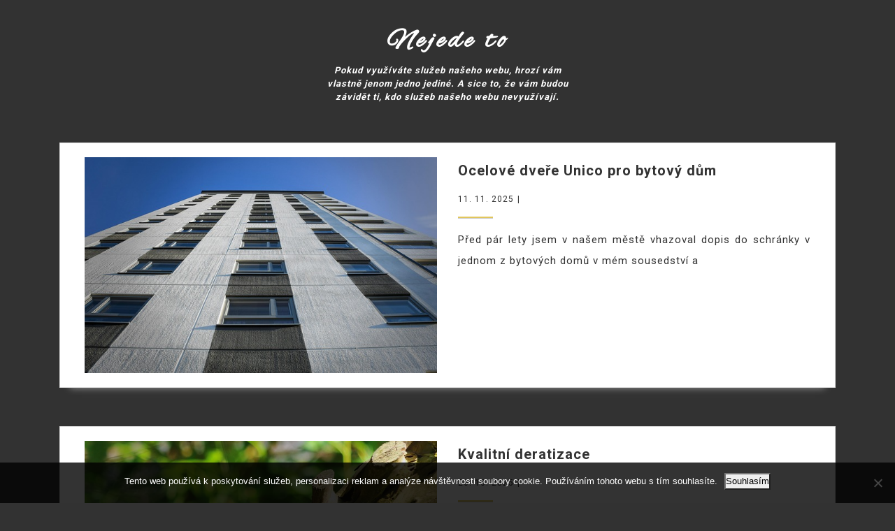

--- FILE ---
content_type: text/html; charset=UTF-8
request_url: https://www.nejedeto.cz/
body_size: 9552
content:
<!DOCTYPE html>

<html lang="cs">

<head>
  <meta charset="UTF-8">
  <meta name="viewport" content="width=device-width">
  <link rel="profile" href="http://gmpg.org/xfn/11">
  <meta name='robots' content='index, follow, max-image-preview:large, max-snippet:-1, max-video-preview:-1' />

	<!-- This site is optimized with the Yoast SEO plugin v26.8 - https://yoast.com/product/yoast-seo-wordpress/ -->
	<title>Nejede to</title>
	<meta name="description" content="Pokud využíváte služeb našeho webu, hrozí vám vlastně jenom jedno jediné. A sice to, že vám budou závidět ti, kdo služeb našeho webu nevyužívají." />
	<link rel="canonical" href="https://www.nejedeto.cz/" />
	<link rel="next" href="https://www.nejedeto.cz/page/2/" />
	<meta property="og:locale" content="cs_CZ" />
	<meta property="og:type" content="website" />
	<meta property="og:title" content="Nejede to" />
	<meta property="og:description" content="Pokud využíváte služeb našeho webu, hrozí vám vlastně jenom jedno jediné. A sice to, že vám budou závidět ti, kdo služeb našeho webu nevyužívají." />
	<meta property="og:url" content="https://www.nejedeto.cz/" />
	<meta property="og:site_name" content="Nejede to" />
	<meta name="twitter:card" content="summary_large_image" />
	<!-- / Yoast SEO plugin. -->


<link rel='dns-prefetch' href='//fonts.googleapis.com' />
<style id='wp-img-auto-sizes-contain-inline-css' type='text/css'>
img:is([sizes=auto i],[sizes^="auto," i]){contain-intrinsic-size:3000px 1500px}
/*# sourceURL=wp-img-auto-sizes-contain-inline-css */
</style>
<style id='wp-block-library-inline-css' type='text/css'>
:root{--wp-block-synced-color:#7a00df;--wp-block-synced-color--rgb:122,0,223;--wp-bound-block-color:var(--wp-block-synced-color);--wp-editor-canvas-background:#ddd;--wp-admin-theme-color:#007cba;--wp-admin-theme-color--rgb:0,124,186;--wp-admin-theme-color-darker-10:#006ba1;--wp-admin-theme-color-darker-10--rgb:0,107,160.5;--wp-admin-theme-color-darker-20:#005a87;--wp-admin-theme-color-darker-20--rgb:0,90,135;--wp-admin-border-width-focus:2px}@media (min-resolution:192dpi){:root{--wp-admin-border-width-focus:1.5px}}.wp-element-button{cursor:pointer}:root .has-very-light-gray-background-color{background-color:#eee}:root .has-very-dark-gray-background-color{background-color:#313131}:root .has-very-light-gray-color{color:#eee}:root .has-very-dark-gray-color{color:#313131}:root .has-vivid-green-cyan-to-vivid-cyan-blue-gradient-background{background:linear-gradient(135deg,#00d084,#0693e3)}:root .has-purple-crush-gradient-background{background:linear-gradient(135deg,#34e2e4,#4721fb 50%,#ab1dfe)}:root .has-hazy-dawn-gradient-background{background:linear-gradient(135deg,#faaca8,#dad0ec)}:root .has-subdued-olive-gradient-background{background:linear-gradient(135deg,#fafae1,#67a671)}:root .has-atomic-cream-gradient-background{background:linear-gradient(135deg,#fdd79a,#004a59)}:root .has-nightshade-gradient-background{background:linear-gradient(135deg,#330968,#31cdcf)}:root .has-midnight-gradient-background{background:linear-gradient(135deg,#020381,#2874fc)}:root{--wp--preset--font-size--normal:16px;--wp--preset--font-size--huge:42px}.has-regular-font-size{font-size:1em}.has-larger-font-size{font-size:2.625em}.has-normal-font-size{font-size:var(--wp--preset--font-size--normal)}.has-huge-font-size{font-size:var(--wp--preset--font-size--huge)}.has-text-align-center{text-align:center}.has-text-align-left{text-align:left}.has-text-align-right{text-align:right}.has-fit-text{white-space:nowrap!important}#end-resizable-editor-section{display:none}.aligncenter{clear:both}.items-justified-left{justify-content:flex-start}.items-justified-center{justify-content:center}.items-justified-right{justify-content:flex-end}.items-justified-space-between{justify-content:space-between}.screen-reader-text{border:0;clip-path:inset(50%);height:1px;margin:-1px;overflow:hidden;padding:0;position:absolute;width:1px;word-wrap:normal!important}.screen-reader-text:focus{background-color:#ddd;clip-path:none;color:#444;display:block;font-size:1em;height:auto;left:5px;line-height:normal;padding:15px 23px 14px;text-decoration:none;top:5px;width:auto;z-index:100000}html :where(.has-border-color){border-style:solid}html :where([style*=border-top-color]){border-top-style:solid}html :where([style*=border-right-color]){border-right-style:solid}html :where([style*=border-bottom-color]){border-bottom-style:solid}html :where([style*=border-left-color]){border-left-style:solid}html :where([style*=border-width]){border-style:solid}html :where([style*=border-top-width]){border-top-style:solid}html :where([style*=border-right-width]){border-right-style:solid}html :where([style*=border-bottom-width]){border-bottom-style:solid}html :where([style*=border-left-width]){border-left-style:solid}html :where(img[class*=wp-image-]){height:auto;max-width:100%}:where(figure){margin:0 0 1em}html :where(.is-position-sticky){--wp-admin--admin-bar--position-offset:var(--wp-admin--admin-bar--height,0px)}@media screen and (max-width:600px){html :where(.is-position-sticky){--wp-admin--admin-bar--position-offset:0px}}

/*# sourceURL=wp-block-library-inline-css */
</style><style id='global-styles-inline-css' type='text/css'>
:root{--wp--preset--aspect-ratio--square: 1;--wp--preset--aspect-ratio--4-3: 4/3;--wp--preset--aspect-ratio--3-4: 3/4;--wp--preset--aspect-ratio--3-2: 3/2;--wp--preset--aspect-ratio--2-3: 2/3;--wp--preset--aspect-ratio--16-9: 16/9;--wp--preset--aspect-ratio--9-16: 9/16;--wp--preset--color--black: #000000;--wp--preset--color--cyan-bluish-gray: #abb8c3;--wp--preset--color--white: #ffffff;--wp--preset--color--pale-pink: #f78da7;--wp--preset--color--vivid-red: #cf2e2e;--wp--preset--color--luminous-vivid-orange: #ff6900;--wp--preset--color--luminous-vivid-amber: #fcb900;--wp--preset--color--light-green-cyan: #7bdcb5;--wp--preset--color--vivid-green-cyan: #00d084;--wp--preset--color--pale-cyan-blue: #8ed1fc;--wp--preset--color--vivid-cyan-blue: #0693e3;--wp--preset--color--vivid-purple: #9b51e0;--wp--preset--gradient--vivid-cyan-blue-to-vivid-purple: linear-gradient(135deg,rgb(6,147,227) 0%,rgb(155,81,224) 100%);--wp--preset--gradient--light-green-cyan-to-vivid-green-cyan: linear-gradient(135deg,rgb(122,220,180) 0%,rgb(0,208,130) 100%);--wp--preset--gradient--luminous-vivid-amber-to-luminous-vivid-orange: linear-gradient(135deg,rgb(252,185,0) 0%,rgb(255,105,0) 100%);--wp--preset--gradient--luminous-vivid-orange-to-vivid-red: linear-gradient(135deg,rgb(255,105,0) 0%,rgb(207,46,46) 100%);--wp--preset--gradient--very-light-gray-to-cyan-bluish-gray: linear-gradient(135deg,rgb(238,238,238) 0%,rgb(169,184,195) 100%);--wp--preset--gradient--cool-to-warm-spectrum: linear-gradient(135deg,rgb(74,234,220) 0%,rgb(151,120,209) 20%,rgb(207,42,186) 40%,rgb(238,44,130) 60%,rgb(251,105,98) 80%,rgb(254,248,76) 100%);--wp--preset--gradient--blush-light-purple: linear-gradient(135deg,rgb(255,206,236) 0%,rgb(152,150,240) 100%);--wp--preset--gradient--blush-bordeaux: linear-gradient(135deg,rgb(254,205,165) 0%,rgb(254,45,45) 50%,rgb(107,0,62) 100%);--wp--preset--gradient--luminous-dusk: linear-gradient(135deg,rgb(255,203,112) 0%,rgb(199,81,192) 50%,rgb(65,88,208) 100%);--wp--preset--gradient--pale-ocean: linear-gradient(135deg,rgb(255,245,203) 0%,rgb(182,227,212) 50%,rgb(51,167,181) 100%);--wp--preset--gradient--electric-grass: linear-gradient(135deg,rgb(202,248,128) 0%,rgb(113,206,126) 100%);--wp--preset--gradient--midnight: linear-gradient(135deg,rgb(2,3,129) 0%,rgb(40,116,252) 100%);--wp--preset--font-size--small: 13px;--wp--preset--font-size--medium: 20px;--wp--preset--font-size--large: 36px;--wp--preset--font-size--x-large: 42px;--wp--preset--spacing--20: 0.44rem;--wp--preset--spacing--30: 0.67rem;--wp--preset--spacing--40: 1rem;--wp--preset--spacing--50: 1.5rem;--wp--preset--spacing--60: 2.25rem;--wp--preset--spacing--70: 3.38rem;--wp--preset--spacing--80: 5.06rem;--wp--preset--shadow--natural: 6px 6px 9px rgba(0, 0, 0, 0.2);--wp--preset--shadow--deep: 12px 12px 50px rgba(0, 0, 0, 0.4);--wp--preset--shadow--sharp: 6px 6px 0px rgba(0, 0, 0, 0.2);--wp--preset--shadow--outlined: 6px 6px 0px -3px rgb(255, 255, 255), 6px 6px rgb(0, 0, 0);--wp--preset--shadow--crisp: 6px 6px 0px rgb(0, 0, 0);}:where(.is-layout-flex){gap: 0.5em;}:where(.is-layout-grid){gap: 0.5em;}body .is-layout-flex{display: flex;}.is-layout-flex{flex-wrap: wrap;align-items: center;}.is-layout-flex > :is(*, div){margin: 0;}body .is-layout-grid{display: grid;}.is-layout-grid > :is(*, div){margin: 0;}:where(.wp-block-columns.is-layout-flex){gap: 2em;}:where(.wp-block-columns.is-layout-grid){gap: 2em;}:where(.wp-block-post-template.is-layout-flex){gap: 1.25em;}:where(.wp-block-post-template.is-layout-grid){gap: 1.25em;}.has-black-color{color: var(--wp--preset--color--black) !important;}.has-cyan-bluish-gray-color{color: var(--wp--preset--color--cyan-bluish-gray) !important;}.has-white-color{color: var(--wp--preset--color--white) !important;}.has-pale-pink-color{color: var(--wp--preset--color--pale-pink) !important;}.has-vivid-red-color{color: var(--wp--preset--color--vivid-red) !important;}.has-luminous-vivid-orange-color{color: var(--wp--preset--color--luminous-vivid-orange) !important;}.has-luminous-vivid-amber-color{color: var(--wp--preset--color--luminous-vivid-amber) !important;}.has-light-green-cyan-color{color: var(--wp--preset--color--light-green-cyan) !important;}.has-vivid-green-cyan-color{color: var(--wp--preset--color--vivid-green-cyan) !important;}.has-pale-cyan-blue-color{color: var(--wp--preset--color--pale-cyan-blue) !important;}.has-vivid-cyan-blue-color{color: var(--wp--preset--color--vivid-cyan-blue) !important;}.has-vivid-purple-color{color: var(--wp--preset--color--vivid-purple) !important;}.has-black-background-color{background-color: var(--wp--preset--color--black) !important;}.has-cyan-bluish-gray-background-color{background-color: var(--wp--preset--color--cyan-bluish-gray) !important;}.has-white-background-color{background-color: var(--wp--preset--color--white) !important;}.has-pale-pink-background-color{background-color: var(--wp--preset--color--pale-pink) !important;}.has-vivid-red-background-color{background-color: var(--wp--preset--color--vivid-red) !important;}.has-luminous-vivid-orange-background-color{background-color: var(--wp--preset--color--luminous-vivid-orange) !important;}.has-luminous-vivid-amber-background-color{background-color: var(--wp--preset--color--luminous-vivid-amber) !important;}.has-light-green-cyan-background-color{background-color: var(--wp--preset--color--light-green-cyan) !important;}.has-vivid-green-cyan-background-color{background-color: var(--wp--preset--color--vivid-green-cyan) !important;}.has-pale-cyan-blue-background-color{background-color: var(--wp--preset--color--pale-cyan-blue) !important;}.has-vivid-cyan-blue-background-color{background-color: var(--wp--preset--color--vivid-cyan-blue) !important;}.has-vivid-purple-background-color{background-color: var(--wp--preset--color--vivid-purple) !important;}.has-black-border-color{border-color: var(--wp--preset--color--black) !important;}.has-cyan-bluish-gray-border-color{border-color: var(--wp--preset--color--cyan-bluish-gray) !important;}.has-white-border-color{border-color: var(--wp--preset--color--white) !important;}.has-pale-pink-border-color{border-color: var(--wp--preset--color--pale-pink) !important;}.has-vivid-red-border-color{border-color: var(--wp--preset--color--vivid-red) !important;}.has-luminous-vivid-orange-border-color{border-color: var(--wp--preset--color--luminous-vivid-orange) !important;}.has-luminous-vivid-amber-border-color{border-color: var(--wp--preset--color--luminous-vivid-amber) !important;}.has-light-green-cyan-border-color{border-color: var(--wp--preset--color--light-green-cyan) !important;}.has-vivid-green-cyan-border-color{border-color: var(--wp--preset--color--vivid-green-cyan) !important;}.has-pale-cyan-blue-border-color{border-color: var(--wp--preset--color--pale-cyan-blue) !important;}.has-vivid-cyan-blue-border-color{border-color: var(--wp--preset--color--vivid-cyan-blue) !important;}.has-vivid-purple-border-color{border-color: var(--wp--preset--color--vivid-purple) !important;}.has-vivid-cyan-blue-to-vivid-purple-gradient-background{background: var(--wp--preset--gradient--vivid-cyan-blue-to-vivid-purple) !important;}.has-light-green-cyan-to-vivid-green-cyan-gradient-background{background: var(--wp--preset--gradient--light-green-cyan-to-vivid-green-cyan) !important;}.has-luminous-vivid-amber-to-luminous-vivid-orange-gradient-background{background: var(--wp--preset--gradient--luminous-vivid-amber-to-luminous-vivid-orange) !important;}.has-luminous-vivid-orange-to-vivid-red-gradient-background{background: var(--wp--preset--gradient--luminous-vivid-orange-to-vivid-red) !important;}.has-very-light-gray-to-cyan-bluish-gray-gradient-background{background: var(--wp--preset--gradient--very-light-gray-to-cyan-bluish-gray) !important;}.has-cool-to-warm-spectrum-gradient-background{background: var(--wp--preset--gradient--cool-to-warm-spectrum) !important;}.has-blush-light-purple-gradient-background{background: var(--wp--preset--gradient--blush-light-purple) !important;}.has-blush-bordeaux-gradient-background{background: var(--wp--preset--gradient--blush-bordeaux) !important;}.has-luminous-dusk-gradient-background{background: var(--wp--preset--gradient--luminous-dusk) !important;}.has-pale-ocean-gradient-background{background: var(--wp--preset--gradient--pale-ocean) !important;}.has-electric-grass-gradient-background{background: var(--wp--preset--gradient--electric-grass) !important;}.has-midnight-gradient-background{background: var(--wp--preset--gradient--midnight) !important;}.has-small-font-size{font-size: var(--wp--preset--font-size--small) !important;}.has-medium-font-size{font-size: var(--wp--preset--font-size--medium) !important;}.has-large-font-size{font-size: var(--wp--preset--font-size--large) !important;}.has-x-large-font-size{font-size: var(--wp--preset--font-size--x-large) !important;}
/*# sourceURL=global-styles-inline-css */
</style>

<style id='classic-theme-styles-inline-css' type='text/css'>
/*! This file is auto-generated */
.wp-block-button__link{color:#fff;background-color:#32373c;border-radius:9999px;box-shadow:none;text-decoration:none;padding:calc(.667em + 2px) calc(1.333em + 2px);font-size:1.125em}.wp-block-file__button{background:#32373c;color:#fff;text-decoration:none}
/*# sourceURL=/wp-includes/css/classic-themes.min.css */
</style>
<link rel='stylesheet' id='cookie-notice-front-css' href='https://www.nejedeto.cz/wp-content/plugins/cookie-notice/css/front.min.css?ver=2.5.11' type='text/css' media='all' />
<link rel='stylesheet' id='kk-star-ratings-css' href='https://www.nejedeto.cz/wp-content/plugins/kk-star-ratings/src/core/public/css/kk-star-ratings.min.css?ver=5.4.10.3' type='text/css' media='all' />
<link rel='stylesheet' id='likhari_parent_style-css' href='https://www.nejedeto.cz/wp-content/themes/vw-writer-blog/style.css?ver=1.0.0.3' type='text/css' media='all' />
<link rel='stylesheet' id='likhari_parent_style_child_style-css' href='https://www.nejedeto.cz/wp-content/themes/likhari/style.css?ver=1.0.0.3' type='text/css' media='all' />
<link rel='stylesheet' id='likhari-custom-style-css' href='https://www.nejedeto.cz/wp-content/themes/likhari/css/custom.css?t=1769487785&#038;ver=6.9' type='text/css' media='all' />
<link rel='stylesheet' id='vw-writer-blog-font-css' href='//fonts.googleapis.com/css?family=Poppins%7CAlex+Brush%7CDosis%3A200%2C300%2C400%2C500%2C600%2C700%2C800%7CLibre+Baskerville%7CPT+Sans%3A300%2C400%2C600%2C700%2C800%2C900%7CRoboto%3A400%2C700%7CRoboto+Condensed%3A400%2C700%7COpen+Sans%7COverpass%7CMontserrat%3A300%2C400%2C600%2C700%2C800%2C900%7CPlayball%3A300%2C400%2C600%2C700%2C800%2C900%7CAlegreya%3A300%2C400%2C600%2C700%2C800%2C900%7CJulius+Sans+One%7CArsenal%7CSlabo%7CLato%7COverpass+Mono%7CSource+Sans+Pro%7CRaleway%7CMerriweather%7CDroid+Sans%7CRubik%7CLora%7CUbuntu%7CCabin%7CArimo%7CPlayfair+Display%7CQuicksand%7CPadauk%7CMuli%7CInconsolata%7CBitter%7CPacifico%7CIndie+Flower%7CVT323%7CDosis%7CFrank+Ruhl+Libre%7CFjalla+One%7COxygen%7CArvo%7CNoto+Serif%7CLobster%7CCrimson+Text%7CYanone+Kaffeesatz%7CAnton%7CLibre+Baskerville%7CBree+Serif%7CGloria+Hallelujah%7CJosefin+Sans%7CAbril+Fatface%7CVarela+Round%7CVampiro+One%7CShadows+Into+Light%7CCuprum%7CRokkitt%7CVollkorn%7CFrancois+One%7COrbitron%7CPatua+One%7CAcme%7CSatisfy%7CJosefin+Slab%7CQuattrocento+Sans%7CArchitects+Daughter%7CRusso+One%7CMonda%7CRighteous%7CLobster+Two%7CHammersmith+One%7CCourgette%7CPermanent+Marker%7CCherry+Swash%7CCormorant+Garamond%7CPoiret+One%7CBenchNine%7CEconomica%7CHandlee%7CCardo%7CAlfa+Slab+One%7CAveria+Serif+Libre%7CCookie%7CChewy%7CGreat+Vibes%7CComing+Soon%7CPhilosopher%7CDays+One%7CKanit%7CShrikhand%7CTangerine%7CIM+Fell+English+SC%7CBoogaloo%7CBangers%7CFredoka+One%7CBad+Script%7CVolkhov%7CShadows+Into+Light+Two%7CMarck+Script%7CGabriela%7CUnica+One&#038;ver=6.9' type='text/css' media='all' />
<link rel='stylesheet' id='bootstrap-css' href='https://www.nejedeto.cz/wp-content/themes/vw-writer-blog/css/bootstrap.css?ver=6.9' type='text/css' media='all' />
<link rel='stylesheet' id='vw-writer-blog-basic-style-css' href='https://www.nejedeto.cz/wp-content/themes/likhari/style.css?ver=6.9' type='text/css' media='all' />
<link rel='stylesheet' id='font-awesome-css' href='https://www.nejedeto.cz/wp-content/themes/vw-writer-blog/css/fontawesome-all.css?ver=6.9' type='text/css' media='all' />
<link rel='stylesheet' id='dashicons-css' href='https://www.nejedeto.cz/wp-includes/css/dashicons.min.css?ver=6.9' type='text/css' media='all' />
<script type="text/javascript" src="https://www.nejedeto.cz/wp-includes/js/jquery/jquery.min.js?ver=3.7.1" id="jquery-core-js"></script>
<script type="text/javascript" src="https://www.nejedeto.cz/wp-includes/js/jquery/jquery-migrate.min.js?ver=3.4.1" id="jquery-migrate-js"></script>
<script type="text/javascript" src="https://www.nejedeto.cz/wp-content/themes/vw-writer-blog/js/custom.js?ver=6.9" id="vw-writer-blog-custom-scripts-jquery-js"></script>
<link rel="alternate" type="application/ld+json" href="https://www.nejedeto.cz/?format=application/ld+json" title="Structured Descriptor Document (JSON-LD format)"><script type="application/ld+json" data-source="DataFeed:WordPress" data-schema="2377-post-Default">{"@context":"https:\/\/schema.org\/","@type":"Blog","@id":"https:\/\/www.nejedeto.cz#Blog","headline":"Nejede to","description":"\nPokud vyu\u017e\u00edv\u00e1te slu\u017eeb na\u0161eho webu, hroz\u00ed v\u00e1m vlastn\u011b jenom jedno jedin\u00e9. A sice to, \u017ee v\u00e1m budou z\u00e1vid\u011bt ti, kdo slu\u017eeb na\u0161eho webu nevyu\u017e\u00edvaj\u00ed.","url":"https:\/\/www.nejedeto.cz","hasPart":[{"@type":"Article","@id":"https:\/\/www.nejedeto.cz\/ocelove-dvere-unico-pro-bytovy-dum\/","headline":"Ocelov\u00e9 dve\u0159e Unico pro bytov\u00fd d\u016fm","url":"https:\/\/www.nejedeto.cz\/ocelove-dvere-unico-pro-bytovy-dum\/","datePublished":"2025-11-11","dateModified":"2025-11-11","mainEntityOfPage":"https:\/\/www.nejedeto.cz\/ocelove-dvere-unico-pro-bytovy-dum\/","author":{"@type":"Person","@id":"https:\/\/www.nejedeto.cz\/author\/#Person","name":"","url":"https:\/\/www.nejedeto.cz\/author\/","identifier":1,"image":{"@type":"ImageObject","@id":"https:\/\/secure.gravatar.com\/avatar\/9bbe1b3bd68cf5b616cc697a459b86e3be4df6c120806baf939f8aad94b0a3d6?s=96&d=mm&r=g","url":"https:\/\/secure.gravatar.com\/avatar\/9bbe1b3bd68cf5b616cc697a459b86e3be4df6c120806baf939f8aad94b0a3d6?s=96&d=mm&r=g","height":96,"width":96}},"publisher":{"@type":"Organization","name":"nejedeto.cz","logo":{"@type":"ImageObject","@id":"\/logo.png","url":"\/logo.png","width":600,"height":60}},"image":{"@type":"ImageObject","@id":"https:\/\/www.nejedeto.cz\/wp-content\/uploads\/building-7195287_640_10_5.jpg","url":"https:\/\/www.nejedeto.cz\/wp-content\/uploads\/building-7195287_640_10_5.jpg","height":0,"width":0},"wordCount":509,"keywords":null},{"@type":"Article","@id":"https:\/\/www.nejedeto.cz\/kvalitni-deratizace\/","headline":"Kvalitn\u00ed deratizace","url":"https:\/\/www.nejedeto.cz\/kvalitni-deratizace\/","datePublished":"2025-10-26","dateModified":"2025-10-26","mainEntityOfPage":"https:\/\/www.nejedeto.cz\/kvalitni-deratizace\/","author":{"@type":"Person","@id":"https:\/\/www.nejedeto.cz\/author\/#Person","name":"","url":"https:\/\/www.nejedeto.cz\/author\/","identifier":1,"image":{"@type":"ImageObject","@id":"https:\/\/secure.gravatar.com\/avatar\/9bbe1b3bd68cf5b616cc697a459b86e3be4df6c120806baf939f8aad94b0a3d6?s=96&d=mm&r=g","url":"https:\/\/secure.gravatar.com\/avatar\/9bbe1b3bd68cf5b616cc697a459b86e3be4df6c120806baf939f8aad94b0a3d6?s=96&d=mm&r=g","height":96,"width":96}},"publisher":{"@type":"Organization","name":"nejedeto.cz","logo":{"@type":"ImageObject","@id":"\/logo.png","url":"\/logo.png","width":600,"height":60}},"image":{"@type":"ImageObject","@id":"https:\/\/www.nejedeto.cz\/wp-content\/uploads\/iltis-4357315_640.jpg","url":"https:\/\/www.nejedeto.cz\/wp-content\/uploads\/iltis-4357315_640.jpg","height":0,"width":0},"wordCount":587,"keywords":null},{"@type":"Article","@id":"https:\/\/www.nejedeto.cz\/vystavba-oploceni-u-rodinneho-domu-v-rekreacni-oblasti\/","headline":"V\u00fdstavba oplocen\u00ed u rodinn\u00e9ho domu v rekrea\u010dn\u00ed oblasti","url":"https:\/\/www.nejedeto.cz\/vystavba-oploceni-u-rodinneho-domu-v-rekreacni-oblasti\/","datePublished":"2025-10-06","dateModified":"2025-10-06","mainEntityOfPage":"https:\/\/www.nejedeto.cz\/vystavba-oploceni-u-rodinneho-domu-v-rekreacni-oblasti\/","author":{"@type":"Person","@id":"https:\/\/www.nejedeto.cz\/author\/#Person","name":"","url":"https:\/\/www.nejedeto.cz\/author\/","identifier":1,"image":{"@type":"ImageObject","@id":"https:\/\/secure.gravatar.com\/avatar\/9bbe1b3bd68cf5b616cc697a459b86e3be4df6c120806baf939f8aad94b0a3d6?s=96&d=mm&r=g","url":"https:\/\/secure.gravatar.com\/avatar\/9bbe1b3bd68cf5b616cc697a459b86e3be4df6c120806baf939f8aad94b0a3d6?s=96&d=mm&r=g","height":96,"width":96}},"publisher":{"@type":"Organization","name":"nejedeto.cz","logo":{"@type":"ImageObject","@id":"\/logo.png","url":"\/logo.png","width":600,"height":60}},"image":{"@type":"ImageObject","@id":"https:\/\/www.nejedeto.cz\/wp-content\/uploads\/real-estate-475875_640_10_10_10_1.jpg","url":"https:\/\/www.nejedeto.cz\/wp-content\/uploads\/real-estate-475875_640_10_10_10_1.jpg","height":0,"width":0},"wordCount":518,"keywords":null},{"@type":"Article","@id":"https:\/\/www.nejedeto.cz\/jake-vlivy-mohou-narusit-vydatny-spanek\/","headline":"Jak\u00e9 vlivy mohou naru\u0161it vydatn\u00fd sp\u00e1nek","url":"https:\/\/www.nejedeto.cz\/jake-vlivy-mohou-narusit-vydatny-spanek\/","datePublished":"2025-09-02","dateModified":"2025-09-02","mainEntityOfPage":"https:\/\/www.nejedeto.cz\/jake-vlivy-mohou-narusit-vydatny-spanek\/","author":{"@type":"Person","@id":"https:\/\/www.nejedeto.cz\/author\/#Person","name":"","url":"https:\/\/www.nejedeto.cz\/author\/","identifier":1,"image":{"@type":"ImageObject","@id":"https:\/\/secure.gravatar.com\/avatar\/9bbe1b3bd68cf5b616cc697a459b86e3be4df6c120806baf939f8aad94b0a3d6?s=96&d=mm&r=g","url":"https:\/\/secure.gravatar.com\/avatar\/9bbe1b3bd68cf5b616cc697a459b86e3be4df6c120806baf939f8aad94b0a3d6?s=96&d=mm&r=g","height":96,"width":96}},"publisher":{"@type":"Organization","name":"nejedeto.cz","logo":{"@type":"ImageObject","@id":"\/logo.png","url":"\/logo.png","width":600,"height":60}},"image":{"@type":"ImageObject","@id":"https:\/\/www.nejedeto.cz\/wp-content\/uploads\/sleeping-8069112_640_3.jpg","url":"https:\/\/www.nejedeto.cz\/wp-content\/uploads\/sleeping-8069112_640_3.jpg","height":0,"width":0},"wordCount":742,"keywords":null},{"@type":"Article","@id":"https:\/\/www.nejedeto.cz\/rostliny-mivaji-sve-ucinky\/","headline":"Rostliny m\u00edvaj\u00ed sv\u00e9 \u00fa\u010dinky","url":"https:\/\/www.nejedeto.cz\/rostliny-mivaji-sve-ucinky\/","datePublished":"2025-08-14","dateModified":"2025-08-14","mainEntityOfPage":"https:\/\/www.nejedeto.cz\/rostliny-mivaji-sve-ucinky\/","author":{"@type":"Person","@id":"https:\/\/www.nejedeto.cz\/author\/#Person","name":"","url":"https:\/\/www.nejedeto.cz\/author\/","identifier":1,"image":{"@type":"ImageObject","@id":"https:\/\/secure.gravatar.com\/avatar\/9bbe1b3bd68cf5b616cc697a459b86e3be4df6c120806baf939f8aad94b0a3d6?s=96&d=mm&r=g","url":"https:\/\/secure.gravatar.com\/avatar\/9bbe1b3bd68cf5b616cc697a459b86e3be4df6c120806baf939f8aad94b0a3d6?s=96&d=mm&r=g","height":96,"width":96}},"publisher":{"@type":"Organization","name":"nejedeto.cz","logo":{"@type":"ImageObject","@id":"\/logo.png","url":"\/logo.png","width":600,"height":60}},"image":{"@type":"ImageObject","@id":"https:\/\/www.nejedeto.cz\/wp-content\/uploads\/KKKKKKKKKKKKKKKKKK.jpg","url":"https:\/\/www.nejedeto.cz\/wp-content\/uploads\/KKKKKKKKKKKKKKKKKK.jpg","height":0,"width":0},"wordCount":663,"keywords":null},{"@type":"Article","@id":"https:\/\/www.nejedeto.cz\/montaz-nabytku-na-klic\/","headline":"Mont\u00e1\u017e n\u00e1bytku na kl\u00ed\u010d","url":"https:\/\/www.nejedeto.cz\/montaz-nabytku-na-klic\/","datePublished":"2025-08-10","dateModified":"2025-08-10","mainEntityOfPage":"https:\/\/www.nejedeto.cz\/montaz-nabytku-na-klic\/","author":{"@type":"Person","@id":"https:\/\/www.nejedeto.cz\/author\/#Person","name":"","url":"https:\/\/www.nejedeto.cz\/author\/","identifier":1,"image":{"@type":"ImageObject","@id":"https:\/\/secure.gravatar.com\/avatar\/9bbe1b3bd68cf5b616cc697a459b86e3be4df6c120806baf939f8aad94b0a3d6?s=96&d=mm&r=g","url":"https:\/\/secure.gravatar.com\/avatar\/9bbe1b3bd68cf5b616cc697a459b86e3be4df6c120806baf939f8aad94b0a3d6?s=96&d=mm&r=g","height":96,"width":96}},"publisher":{"@type":"Organization","name":"nejedeto.cz","logo":{"@type":"ImageObject","@id":"\/logo.png","url":"\/logo.png","width":600,"height":60}},"image":{"@type":"ImageObject","@id":"https:\/\/www.nejedeto.cz\/wp-content\/uploads\/bedroom-5772286_640_10_10_5.jpg","url":"https:\/\/www.nejedeto.cz\/wp-content\/uploads\/bedroom-5772286_640_10_10_5.jpg","height":0,"width":0},"wordCount":556,"keywords":null},{"@type":"Article","@id":"https:\/\/www.nejedeto.cz\/na-co-bychom-meli-myslet-pokud-vytvarime-design-interieru\/","headline":"Na co bychom m\u011bli myslet, pokud vytv\u00e1\u0159\u00edme design interi\u00e9ru","url":"https:\/\/www.nejedeto.cz\/na-co-bychom-meli-myslet-pokud-vytvarime-design-interieru\/","datePublished":"2025-07-10","dateModified":"2025-07-10","mainEntityOfPage":"https:\/\/www.nejedeto.cz\/na-co-bychom-meli-myslet-pokud-vytvarime-design-interieru\/","author":{"@type":"Person","@id":"https:\/\/www.nejedeto.cz\/author\/#Person","name":"","url":"https:\/\/www.nejedeto.cz\/author\/","identifier":1,"image":{"@type":"ImageObject","@id":"https:\/\/secure.gravatar.com\/avatar\/9bbe1b3bd68cf5b616cc697a459b86e3be4df6c120806baf939f8aad94b0a3d6?s=96&d=mm&r=g","url":"https:\/\/secure.gravatar.com\/avatar\/9bbe1b3bd68cf5b616cc697a459b86e3be4df6c120806baf939f8aad94b0a3d6?s=96&d=mm&r=g","height":96,"width":96}},"publisher":{"@type":"Organization","name":"nejedeto.cz","logo":{"@type":"ImageObject","@id":"\/logo.png","url":"\/logo.png","width":600,"height":60}},"image":{"@type":"ImageObject","@id":"https:\/\/www.nejedeto.cz\/wp-content\/uploads\/byt2_10_10_10_10_5.jpg","url":"https:\/\/www.nejedeto.cz\/wp-content\/uploads\/byt2_10_10_10_10_5.jpg","height":0,"width":0},"wordCount":648,"keywords":null},{"@type":"Article","@id":"https:\/\/www.nejedeto.cz\/nejlepsi-vodni-dymky\/","headline":"Nejlep\u0161\u00ed vodn\u00ed d\u00fdmky","url":"https:\/\/www.nejedeto.cz\/nejlepsi-vodni-dymky\/","datePublished":"2025-06-08","dateModified":"2025-06-08","mainEntityOfPage":"https:\/\/www.nejedeto.cz\/nejlepsi-vodni-dymky\/","author":{"@type":"Person","@id":"https:\/\/www.nejedeto.cz\/author\/#Person","name":"","url":"https:\/\/www.nejedeto.cz\/author\/","identifier":1,"image":{"@type":"ImageObject","@id":"https:\/\/secure.gravatar.com\/avatar\/9bbe1b3bd68cf5b616cc697a459b86e3be4df6c120806baf939f8aad94b0a3d6?s=96&d=mm&r=g","url":"https:\/\/secure.gravatar.com\/avatar\/9bbe1b3bd68cf5b616cc697a459b86e3be4df6c120806baf939f8aad94b0a3d6?s=96&d=mm&r=g","height":96,"width":96}},"publisher":{"@type":"Organization","name":"nejedeto.cz","logo":{"@type":"ImageObject","@id":"\/logo.png","url":"\/logo.png","width":600,"height":60}},"image":{"@type":"ImageObject","@id":"https:\/\/www.nejedeto.cz\/wp-content\/uploads\/vape-3417375_640(1)_10_3.jpg","url":"https:\/\/www.nejedeto.cz\/wp-content\/uploads\/vape-3417375_640(1)_10_3.jpg","height":0,"width":0},"wordCount":600,"keywords":null},{"@type":"Article","@id":"https:\/\/www.nejedeto.cz\/modistika-moda-a-umeni\/","headline":"Modistika &#8211; m\u00f3da a um\u011bn\u00ed","url":"https:\/\/www.nejedeto.cz\/modistika-moda-a-umeni\/","datePublished":"2025-06-07","dateModified":"2025-06-07","mainEntityOfPage":"https:\/\/www.nejedeto.cz\/modistika-moda-a-umeni\/","author":{"@type":"Person","@id":"https:\/\/www.nejedeto.cz\/author\/#Person","name":"","url":"https:\/\/www.nejedeto.cz\/author\/","identifier":1,"image":{"@type":"ImageObject","@id":"https:\/\/secure.gravatar.com\/avatar\/9bbe1b3bd68cf5b616cc697a459b86e3be4df6c120806baf939f8aad94b0a3d6?s=96&d=mm&r=g","url":"https:\/\/secure.gravatar.com\/avatar\/9bbe1b3bd68cf5b616cc697a459b86e3be4df6c120806baf939f8aad94b0a3d6?s=96&d=mm&r=g","height":96,"width":96}},"publisher":{"@type":"Organization","name":"nejedeto.cz","logo":{"@type":"ImageObject","@id":"\/logo.png","url":"\/logo.png","width":600,"height":60}},"image":{"@type":"ImageObject","@id":"https:\/\/www.nejedeto.cz\/wp-content\/uploads\/jan-canty-WtMIYiga7kw-unsplash.jpg","url":"https:\/\/www.nejedeto.cz\/wp-content\/uploads\/jan-canty-WtMIYiga7kw-unsplash.jpg","height":0,"width":0},"wordCount":548,"keywords":null},{"@type":"Article","@id":"https:\/\/www.nejedeto.cz\/kde-sehnat-firmu\/","headline":"Kde sehnat firmu?","url":"https:\/\/www.nejedeto.cz\/kde-sehnat-firmu\/","datePublished":"2025-04-04","dateModified":"2025-04-04","mainEntityOfPage":"https:\/\/www.nejedeto.cz\/kde-sehnat-firmu\/","author":{"@type":"Person","@id":"https:\/\/www.nejedeto.cz\/author\/#Person","name":"","url":"https:\/\/www.nejedeto.cz\/author\/","identifier":1,"image":{"@type":"ImageObject","@id":"https:\/\/secure.gravatar.com\/avatar\/9bbe1b3bd68cf5b616cc697a459b86e3be4df6c120806baf939f8aad94b0a3d6?s=96&d=mm&r=g","url":"https:\/\/secure.gravatar.com\/avatar\/9bbe1b3bd68cf5b616cc697a459b86e3be4df6c120806baf939f8aad94b0a3d6?s=96&d=mm&r=g","height":96,"width":96}},"publisher":{"@type":"Organization","name":"nejedeto.cz","logo":{"@type":"ImageObject","@id":"\/logo.png","url":"\/logo.png","width":600,"height":60}},"image":{"@type":"ImageObject","@id":"https:\/\/www.nejedeto.cz\/wp-content\/uploads\/fff_10_10_10_10_6.jpg","url":"https:\/\/www.nejedeto.cz\/wp-content\/uploads\/fff_10_10_10_10_6.jpg","height":0,"width":0},"wordCount":618,"keywords":null}]}</script>
<script type="application/ld+json" data-source="DataFeed:WordPress" data-schema="Website">{"@context":"https:\/\/schema.org","@type":"WebSite","@id":"https:\/\/www.nejedeto.cz\/#website","name":"Nejede to","url":"https:\/\/www.nejedeto.cz","potentialAction":{"@type":"SearchAction","target":"https:\/\/www.nejedeto.cz\/?s={search_term_string}","query-input":"required name=search_term_string"}}</script>
<style type="text/css" id="custom-background-css">
body.custom-background { background-image: url("https://www.nejedeto.cz/wp-content/themes/likhari/images/thermometer-833085_1920.jpg"); background-position: center center; background-size: cover; background-repeat: no-repeat; background-attachment: fixed; }
</style>
			<style type="text/css" id="wp-custom-css">
			.content-bttn, .entry-meta {
	display: none;
}
.wrap, .home-page-header {
	max-width: 1250px;
	margin: 0 auto;
}
body {
	background: #323232;
}
.wrap {
	background: #fff;
	padding: 20px;
}
#wp_breadcrumb {
	display: none;
}
.home .post-main-box {
	background: #fff;
}		</style>
		</head>

<body class="home blog custom-background wp-theme-vw-writer-blog wp-child-theme-likhari cookies-not-set">

<div class="home-page-header">
	
	

<div id="topbar">
  <div class="container">
    <div class="row bg-home">
      <div class="email col-lg-4 col-md-4">
              </div>
      <div class="logo col-lg-4 col-md-4">
                  <h1><a href="https://www.nejedeto.cz/" rel="home">Nejede to</a></h1>
                    <p class="site-description">
Pokud využíváte služeb našeho webu, hrozí vám vlastně jenom jedno jediné. A sice to, že vám budou závidět ti, kdo služeb našeho webu nevyužívají.</p>
              </div>
      <div class="call col-lg-4 col-md-4">
              </div>
    </div>
  </div>
</div>	
<div class="toggle"><a class="toggleMenu" href="#">Menu</a></div>
<div id="header" class="menubar">
	<div class="container">
		<div class="nav">
			<div class="menu"></div>
		</div>
	</div>
</div></div>
<div class="container">
  <div class="middle-align">
            <div id="our-services" class="services">
                    
          
<div id="post-2497" class="inner-service post-2497 post type-post status-publish format-standard has-post-thumbnail hentry category-vyrobky">
  <div class="post-main-box ">
    <div class="row m-0">
              <div class="box-image col-lg-6 col-md-6">
          <img src="https://www.nejedeto.cz/wp-content/uploads/building-7195287_640_10_5.jpg" class="attachment-post-thumbnail size-post-thumbnail wp-post-image" alt="" decoding="async" />        </div>
            <div class="new-text col-lg-6 col-md-6"">
        <h3 class="section-title"><a href="https://www.nejedeto.cz/ocelove-dvere-unico-pro-bytovy-dum/" title="Ocelové dveře Unico pro bytový dům">Ocelové dveře Unico pro bytový dům</a></h3>
        <div class="post-info">
          <span class="entry-date">11. 11. 2025</span><span>|</span>
          <span class="entry-author"> </span>
          <hr>
        </div>      
        <p>Před pár lety jsem v našem městě vhazoval dopis do schránky v jednom z bytových domů v mém sousedství a</p>
        <div class="content-bttn">
          <a href="https://www.nejedeto.cz/ocelove-dvere-unico-pro-bytovy-dum/" class="blogbutton-small" title="READ MORE">READ MORE</a><i class="fas fa-long-arrow-alt-right"></i>
        </div>
      </div>
    </div>
  </div>
</div>
<div id="post-2488" class="inner-service post-2488 post type-post status-publish format-standard has-post-thumbnail hentry category-business">
  <div class="post-main-box ">
    <div class="row m-0">
              <div class="box-image col-lg-6 col-md-6">
          <img src="https://www.nejedeto.cz/wp-content/uploads/iltis-4357315_640.jpg" class="attachment-post-thumbnail size-post-thumbnail wp-post-image" alt="" decoding="async" />        </div>
            <div class="new-text col-lg-6 col-md-6"">
        <h3 class="section-title"><a href="https://www.nejedeto.cz/kvalitni-deratizace/" title="Kvalitní deratizace">Kvalitní deratizace</a></h3>
        <div class="post-info">
          <span class="entry-date">26. 10. 2025</span><span>|</span>
          <span class="entry-author"> </span>
          <hr>
        </div>      
        <p>Stalo se vám někdy, že jste měli doma kuny nebo nějaké jiné nezvané hosty? Pokud ano, tak samozřejmě, že se</p>
        <div class="content-bttn">
          <a href="https://www.nejedeto.cz/kvalitni-deratizace/" class="blogbutton-small" title="READ MORE">READ MORE</a><i class="fas fa-long-arrow-alt-right"></i>
        </div>
      </div>
    </div>
  </div>
</div>
<div id="post-2475" class="inner-service post-2475 post type-post status-publish format-standard has-post-thumbnail hentry category-vyrobky">
  <div class="post-main-box ">
    <div class="row m-0">
              <div class="box-image col-lg-6 col-md-6">
          <img src="https://www.nejedeto.cz/wp-content/uploads/real-estate-475875_640_10_10_10_1.jpg" class="attachment-post-thumbnail size-post-thumbnail wp-post-image" alt="" decoding="async" />        </div>
            <div class="new-text col-lg-6 col-md-6"">
        <h3 class="section-title"><a href="https://www.nejedeto.cz/vystavba-oploceni-u-rodinneho-domu-v-rekreacni-oblasti/" title="Výstavba oplocení u rodinného domu v rekreační oblasti">Výstavba oplocení u rodinného domu v rekreační oblasti</a></h3>
        <div class="post-info">
          <span class="entry-date">6. 10. 2025</span><span>|</span>
          <span class="entry-author"> </span>
          <hr>
        </div>      
        <p>Představte si, že se někdo rozhodne stavět rodinný dům v místě bývalé dřevěné chaty. Jestliže to umožní tamní územní plán,</p>
        <div class="content-bttn">
          <a href="https://www.nejedeto.cz/vystavba-oploceni-u-rodinneho-domu-v-rekreacni-oblasti/" class="blogbutton-small" title="READ MORE">READ MORE</a><i class="fas fa-long-arrow-alt-right"></i>
        </div>
      </div>
    </div>
  </div>
</div>
<div id="post-2456" class="inner-service post-2456 post type-post status-publish format-standard has-post-thumbnail hentry category-vyrobky">
  <div class="post-main-box ">
    <div class="row m-0">
              <div class="box-image col-lg-6 col-md-6">
          <img src="https://www.nejedeto.cz/wp-content/uploads/sleeping-8069112_640_3.jpg" class="attachment-post-thumbnail size-post-thumbnail wp-post-image" alt="" decoding="async" loading="lazy" />        </div>
            <div class="new-text col-lg-6 col-md-6"">
        <h3 class="section-title"><a href="https://www.nejedeto.cz/jake-vlivy-mohou-narusit-vydatny-spanek/" title="Jaké vlivy mohou narušit vydatný spánek">Jaké vlivy mohou narušit vydatný spánek</a></h3>
        <div class="post-info">
          <span class="entry-date">2. 9. 2025</span><span>|</span>
          <span class="entry-author"> </span>
          <hr>
        </div>      
        <p>Nejsladší na světě je spánek. Není to ani med, ani cukr, ani ovoce. Dopřát si pořádnou porci spánku tak, abyste</p>
        <div class="content-bttn">
          <a href="https://www.nejedeto.cz/jake-vlivy-mohou-narusit-vydatny-spanek/" class="blogbutton-small" title="READ MORE">READ MORE</a><i class="fas fa-long-arrow-alt-right"></i>
        </div>
      </div>
    </div>
  </div>
</div>
<div id="post-2436" class="inner-service post-2436 post type-post status-publish format-standard has-post-thumbnail hentry category-vyrobky">
  <div class="post-main-box ">
    <div class="row m-0">
              <div class="box-image col-lg-6 col-md-6">
          <img src="https://www.nejedeto.cz/wp-content/uploads/KKKKKKKKKKKKKKKKKK.jpg" class="attachment-post-thumbnail size-post-thumbnail wp-post-image" alt="" decoding="async" loading="lazy" />        </div>
            <div class="new-text col-lg-6 col-md-6"">
        <h3 class="section-title"><a href="https://www.nejedeto.cz/rostliny-mivaji-sve-ucinky/" title="Rostliny mívají své účinky">Rostliny mívají své účinky</a></h3>
        <div class="post-info">
          <span class="entry-date">14. 8. 2025</span><span>|</span>
          <span class="entry-author"> </span>
          <hr>
        </div>      
        <p>Různé rostliny mívají různé vlastnosti. A není divu, že když jsou to vlastnosti, které jsou nám lidem nějakým způsobem prospěšné,</p>
        <div class="content-bttn">
          <a href="https://www.nejedeto.cz/rostliny-mivaji-sve-ucinky/" class="blogbutton-small" title="READ MORE">READ MORE</a><i class="fas fa-long-arrow-alt-right"></i>
        </div>
      </div>
    </div>
  </div>
</div>
<div id="post-2444" class="inner-service post-2444 post type-post status-publish format-standard has-post-thumbnail hentry category-business">
  <div class="post-main-box ">
    <div class="row m-0">
              <div class="box-image col-lg-6 col-md-6">
          <img src="https://www.nejedeto.cz/wp-content/uploads/bedroom-5772286_640_10_10_5.jpg" class="attachment-post-thumbnail size-post-thumbnail wp-post-image" alt="" decoding="async" loading="lazy" />        </div>
            <div class="new-text col-lg-6 col-md-6"">
        <h3 class="section-title"><a href="https://www.nejedeto.cz/montaz-nabytku-na-klic/" title="Montáž nábytku na klíč">Montáž nábytku na klíč</a></h3>
        <div class="post-info">
          <span class="entry-date">10. 8. 2025</span><span>|</span>
          <span class="entry-author"> </span>
          <hr>
        </div>      
        <p>Nábytek je nádherná věc, když navštívíte kamennou prodejnu, tak na vás doslova mluví, jak by byl hezký u vás doma.</p>
        <div class="content-bttn">
          <a href="https://www.nejedeto.cz/montaz-nabytku-na-klic/" class="blogbutton-small" title="READ MORE">READ MORE</a><i class="fas fa-long-arrow-alt-right"></i>
        </div>
      </div>
    </div>
  </div>
</div>
<div id="post-2424" class="inner-service post-2424 post type-post status-publish format-standard has-post-thumbnail hentry category-dum-a-byt">
  <div class="post-main-box ">
    <div class="row m-0">
              <div class="box-image col-lg-6 col-md-6">
          <img src="https://www.nejedeto.cz/wp-content/uploads/byt2_10_10_10_10_5.jpg" class="attachment-post-thumbnail size-post-thumbnail wp-post-image" alt="" decoding="async" loading="lazy" />        </div>
            <div class="new-text col-lg-6 col-md-6"">
        <h3 class="section-title"><a href="https://www.nejedeto.cz/na-co-bychom-meli-myslet-pokud-vytvarime-design-interieru/" title="Na co bychom měli myslet, pokud vytváříme design interiéru">Na co bychom měli myslet, pokud vytváříme design interiéru</a></h3>
        <div class="post-info">
          <span class="entry-date">10. 7. 2025</span><span>|</span>
          <span class="entry-author"> </span>
          <hr>
        </div>      
        <p>Jedním z hlavních věcí při zařizování domova je, abychom se v něm cítili dobře a útulně. To však není tak</p>
        <div class="content-bttn">
          <a href="https://www.nejedeto.cz/na-co-bychom-meli-myslet-pokud-vytvarime-design-interieru/" class="blogbutton-small" title="READ MORE">READ MORE</a><i class="fas fa-long-arrow-alt-right"></i>
        </div>
      </div>
    </div>
  </div>
</div>
<div id="post-2396" class="inner-service post-2396 post type-post status-publish format-standard has-post-thumbnail hentry category-vyrobky">
  <div class="post-main-box ">
    <div class="row m-0">
              <div class="box-image col-lg-6 col-md-6">
          <img src="https://www.nejedeto.cz/wp-content/uploads/vape-3417375_640(1)_10_3.jpg" class="attachment-post-thumbnail size-post-thumbnail wp-post-image" alt="" decoding="async" loading="lazy" />        </div>
            <div class="new-text col-lg-6 col-md-6"">
        <h3 class="section-title"><a href="https://www.nejedeto.cz/nejlepsi-vodni-dymky/" title="Nejlepší vodní dýmky">Nejlepší vodní dýmky</a></h3>
        <div class="post-info">
          <span class="entry-date">8. 6. 2025</span><span>|</span>
          <span class="entry-author"> </span>
          <hr>
        </div>      
        <p>Tarbuše a mřížky Shisharium.cz jsou nenápadné, ale důležité příslušenství k vodní dýmce. Když vám někdo řekne o vodní dýmce, tak</p>
        <div class="content-bttn">
          <a href="https://www.nejedeto.cz/nejlepsi-vodni-dymky/" class="blogbutton-small" title="READ MORE">READ MORE</a><i class="fas fa-long-arrow-alt-right"></i>
        </div>
      </div>
    </div>
  </div>
</div>
<div id="post-2388" class="inner-service post-2388 post type-post status-publish format-standard has-post-thumbnail hentry category-vyrobky">
  <div class="post-main-box ">
    <div class="row m-0">
              <div class="box-image col-lg-6 col-md-6">
          <img src="https://www.nejedeto.cz/wp-content/uploads/jan-canty-WtMIYiga7kw-unsplash.jpg" class="attachment-post-thumbnail size-post-thumbnail wp-post-image" alt="" decoding="async" loading="lazy" />        </div>
            <div class="new-text col-lg-6 col-md-6"">
        <h3 class="section-title"><a href="https://www.nejedeto.cz/modistika-moda-a-umeni/" title="Modistika &#8211; móda a umění">Modistika &#8211; móda a umění</a></h3>
        <div class="post-info">
          <span class="entry-date">7. 6. 2025</span><span>|</span>
          <span class="entry-author"> </span>
          <hr>
        </div>      
        <p>Řemeslo, které stojí za tvorbou klobouků se nazývá modistika. Ta má velmi dlouhou a bohatou historii a v dnešní době</p>
        <div class="content-bttn">
          <a href="https://www.nejedeto.cz/modistika-moda-a-umeni/" class="blogbutton-small" title="READ MORE">READ MORE</a><i class="fas fa-long-arrow-alt-right"></i>
        </div>
      </div>
    </div>
  </div>
</div>
<div id="post-2377" class="inner-service post-2377 post type-post status-publish format-standard has-post-thumbnail hentry category-business">
  <div class="post-main-box ">
    <div class="row m-0">
              <div class="box-image col-lg-6 col-md-6">
          <img src="https://www.nejedeto.cz/wp-content/uploads/fff_10_10_10_10_6.jpg" class="attachment-post-thumbnail size-post-thumbnail wp-post-image" alt="" decoding="async" loading="lazy" />        </div>
            <div class="new-text col-lg-6 col-md-6"">
        <h3 class="section-title"><a href="https://www.nejedeto.cz/kde-sehnat-firmu/" title="Kde sehnat firmu?">Kde sehnat firmu?</a></h3>
        <div class="post-info">
          <span class="entry-date">4. 4. 2025</span><span>|</span>
          <span class="entry-author"> </span>
          <hr>
        </div>      
        <p>Jak si asi lehce domyslíte, nevznikají u nás firmy jenom tak samy od sebe. Když chce někdo podnikat, musí si</p>
        <div class="content-bttn">
          <a href="https://www.nejedeto.cz/kde-sehnat-firmu/" class="blogbutton-small" title="READ MORE">READ MORE</a><i class="fas fa-long-arrow-alt-right"></i>
        </div>
      </div>
    </div>
  </div>
</div>          <div class="navigation">
            
	<nav class="navigation pagination" aria-label="Stránkování příspěvků">
		<h2 class="screen-reader-text">Stránkování příspěvků</h2>
		<div class="nav-links"><span aria-current="page" class="page-numbers current"><span class="meta-nav screen-reader-text">Page </span>1</span>
<a class="page-numbers" href="https://www.nejedeto.cz/page/2/"><span class="meta-nav screen-reader-text">Page </span>2</a>
<span class="page-numbers dots">&hellip;</span>
<a class="page-numbers" href="https://www.nejedeto.cz/page/16/"><span class="meta-nav screen-reader-text">Page </span>16</a>
<a class="next page-numbers" href="https://www.nejedeto.cz/page/2/">Next page</a></div>
	</nav>              <div class="clearfix"></div>
          </div>
        </div>
        <div class="clearfix"></div>
  </div>
</div>

<div  id="footer" class="copyright-wrapper">
    <div class="container">
        <div class="row">
            <div class="col-md-3 col-sm-3">
                            </div>
            <div class="col-md-3 col-sm-3">
                            </div>
            <div class="col-md-3 col-sm-3">
                            </div>
            <div class="col-md-3 col-sm-3">
                            </div>
        </div>
    </div>
</div>

<div id="footer-2">
  	<div class="copyright container">
        <p>
Pokud využíváte služeb našeho webu, hrozí vám vlastně jenom jedno jediné. A sice to, že vám budou závidět ti, kdo služeb našeho webu nevyužívají.</p>
  	</div>
  	<div class="clear"></div>
</div>

<script type="speculationrules">
{"prefetch":[{"source":"document","where":{"and":[{"href_matches":"/*"},{"not":{"href_matches":["/wp-*.php","/wp-admin/*","/wp-content/uploads/*","/wp-content/*","/wp-content/plugins/*","/wp-content/themes/likhari/*","/wp-content/themes/vw-writer-blog/*","/*\\?(.+)"]}},{"not":{"selector_matches":"a[rel~=\"nofollow\"]"}},{"not":{"selector_matches":".no-prefetch, .no-prefetch a"}}]},"eagerness":"conservative"}]}
</script>
<script type="text/javascript" id="cookie-notice-front-js-before">
/* <![CDATA[ */
var cnArgs = {"ajaxUrl":"https:\/\/www.nejedeto.cz\/wp-admin\/admin-ajax.php","nonce":"6e52eb64c4","hideEffect":"fade","position":"bottom","onScroll":true,"onScrollOffset":250,"onClick":false,"cookieName":"cookie_notice_accepted","cookieTime":2592000,"cookieTimeRejected":2592000,"globalCookie":false,"redirection":false,"cache":true,"revokeCookies":false,"revokeCookiesOpt":"automatic"};

//# sourceURL=cookie-notice-front-js-before
/* ]]> */
</script>
<script type="text/javascript" src="https://www.nejedeto.cz/wp-content/plugins/cookie-notice/js/front.min.js?ver=2.5.11" id="cookie-notice-front-js"></script>
<script type="text/javascript" id="kk-star-ratings-js-extra">
/* <![CDATA[ */
var kk_star_ratings = {"action":"kk-star-ratings","endpoint":"https://www.nejedeto.cz/wp-admin/admin-ajax.php","nonce":"5ee9ed6e7b"};
//# sourceURL=kk-star-ratings-js-extra
/* ]]> */
</script>
<script type="text/javascript" src="https://www.nejedeto.cz/wp-content/plugins/kk-star-ratings/src/core/public/js/kk-star-ratings.min.js?ver=5.4.10.3" id="kk-star-ratings-js"></script>
<script type="text/javascript" src="https://www.nejedeto.cz/wp-content/themes/vw-writer-blog/js/bootstrap.js?ver=6.9" id="bootstrap-js"></script>

		<!-- Cookie Notice plugin v2.5.11 by Hu-manity.co https://hu-manity.co/ -->
		<div id="cookie-notice" role="dialog" class="cookie-notice-hidden cookie-revoke-hidden cn-position-bottom" aria-label="Cookie Notice" style="background-color: rgba(0,0,0,0.8);"><div class="cookie-notice-container" style="color: #fff"><span id="cn-notice-text" class="cn-text-container">Tento web používá k poskytování služeb, personalizaci reklam a analýze návštěvnosti soubory cookie. Používáním tohoto webu s tím souhlasíte.</span><span id="cn-notice-buttons" class="cn-buttons-container"><button id="cn-accept-cookie" data-cookie-set="accept" class="cn-set-cookie cn-button cn-button-custom button" aria-label="Souhlasím">Souhlasím</button></span><button type="button" id="cn-close-notice" data-cookie-set="accept" class="cn-close-icon" aria-label="No"></button></div>
			
		</div>
		<!-- / Cookie Notice plugin --></body>
</html>

--- FILE ---
content_type: text/css
request_url: https://www.nejedeto.cz/wp-content/themes/vw-writer-blog/style.css?ver=1.0.0.3
body_size: 6405
content:
/*
Theme Name: VW Writer Blog
Theme URI:  https://www.vwthemes.com/themes/free-wordpress-themes-for-writers/
Author: VW Themes
Author URI: https://www.vwthemes.com/
Description: VW Writer Blog is a clean, sleek, modern and intuitive WordPress theme for people dealing with literature. This multipurpose theme is useful for book shops, online book stores, eBook portals, libraries, reading clubs, literary clubs as well as for writers, authors, journalists, editors, publishers, online course providers, online libraries, book hubs and similar websites concerned with literature, reading and books. It can also be used for writing literature blogs and to start an online store for selling music, movies and video games. It is thoughtfully crafted to cover all aspects of a literary website with attention to fine details. This bookstore and writer WordPress theme is readily responsive, cross-browser compatible and translation ready to fulfil the growing demands of present day users. It is a search engine optimized theme to easily divert traffic towards your site by ranking higher in search results. VW Writer Blog proposes for a profound customization to give your website a personalized feel. It has used social media icons to make your content reach maximum people. Banners and sliders bring vastness to the website. It follows standard coding rules yielding a bug-free and secure website. Demo: https://www.vwthemes.net/vw-writer-pro/
Version:  0.3
License: GNU General Public License v3.0
License URI: http://www.gnu.org/licenses/gpl.html
Text Domain: vw-writer-blog
Tags: left-sidebar, right-sidebar, one-column, two-columns, three-columns, four-columns, grid-layout, custom-colors, custom-background, custom-logo, custom-menu, custom-header, editor-style, featured-images, footer-widgets, sticky-post, full-width-template, theme-options, translation-ready, threaded-comments, post-formats, rtl-language-support, blog, portfolio, e-commerce

VW Writer Blog WordPress Theme has been created by VW Themes(vwthemes.com), 2018.
VW Writer Blog WordPress Theme is released under the terms of GNU GPL
*/

/* Basic Style */

*{
  margin:0;
  padding:0;
  outline:none;
}
body{ 
  margin:0; 
  padding:0; 
  -ms-word-wrap:break-word; 
  word-wrap:break-word;
  position:relative;
  background: #fff;
  font-size: 15px; 
  color:#323232;
  font-family: 'Dosis', sans-serif;
}
img{ 
  margin:0; 
  padding:0; 
  border:none; 
  max-width:100%; 
  height:auto;
}
section img{
  max-width:100%;
}
h1,
h2,
h3,
h4,
h5,
h6{
  margin:0;
  padding:10px 0;
}
p{ 
  margin:0 0 15px; 
  padding:0;
  font-size:14px; 
  letter-spacing: 1px;
}
a{ 
  text-decoration:none; 
  color: #e1c65c;
}
a:hover{ 
  text-decoration:none; 
  color:#333;
}
a:focus,
a:hover{
  text-decoration:none !important;
}
ul{ 
  margin:0 0 0 15px; 
  padding:0;
}

:hover{-webkit-transition-duration: 1s;
  -moz-transition-duration: 1s;
  -o-transition-duration: 1s;
  transition-duration: 1s;
}
.clear{ 
  clear:both;
}
input[type='submit']:hover{
  cursor: pointer;
}
.center{ 
  text-align:center; 
  margin-bottom:40px;
}
.middle-align{ 
  margin:0 auto; 
  padding:20px 0 20px;
}
.wp-caption{ 
  margin:0; 
  padding:0; 
  font-size:13px; 
  max-width:100%;
}
.wp-caption-text{ 
  margin:0; 
  padding:0; 
}
.screen-reader-text {
  position: absolute;
  top:-9999em;
  left:-9999em;
}
.sticky{ 
  margin:0; 
  padding:0; 
}
.sticky .post-main-box h3{
  background: url(images/pin.png) no-repeat scroll 0 0px;
  padding-left: 40px;
}
.gallery-caption{ 
  margin:0;
  padding:0;
}
.alignleft, 
img.alignleft {
  display: inline; 
  float: left; 
  margin-right:20px; 
  margin-top:4px; 
  margin-bottom:10px; 
  padding:0;
  border:1px solid #bbb;
  padding:5px; 
}
.alignright, 
img.alignright { 
  display: inline; 
  float: right; 
  border:1px solid #bbb; 
  padding:5px;
  margin-bottom:10px;
  margin-left:25px;
}
.aligncenter, 
img.aligncenter {
 clear: both; 
 display: block; 
 margin-left: auto; 
 margin-right: auto; 
 margin-top:0; 
}
.comment-list .comment-content ul { 
  list-style:none; 
  margin-left:15px;
}
.comment-list .comment-content ul li{
  margin:5px;
}
#respond{
  clear:both;
}
.toggleMenu{
  display:none;
}
.bypostauthor{
 margin:0;
 padding:0;
}
input[type="text"],
input[type="email"],
input[type="phno"], 
textarea{
  border:1px solid #bcbcbc;
  width:100%; 
  font-size:16px;
  padding:10px 10px; 
  margin:0 0 23px 0;
  height:auto;
}
textarea{
  height:111px; 
}
input[type="submit"] {
  text-align:center;
  text-transform:uppercase;
  font-size:18px;
  padding:7px 30px; 
  background:#e1c65c;
  font-weight:bold;
  color:#fff;
  border: none;
}

/* --------------------------LOGO---------------------------- */
.call{
  text-align: right;
}
.call i,
.email i {
  font-size: 40px;
  color: #e1c65c;
}
.email, .call {
    margin-top: 10px;
}
.call p,
.email p {
  color: #fff;
  font-size: 14px;
  letter-spacing: 1px;
}
p.infotext {
  color: #e1c65c;
  font-size: 14px;
  letter-spacing: 1px;
  font-style: italic;
  font-weight: bold;
  margin-bottom: 0;
}
.logo {  
  text-align: center;
}
.logo h1 a {
  font-size: 40px;
  font-weight: bold;
  color: #fff;
  letter-spacing: 5px;
}
.logo h1{
  padding: 0;
  font-family: 'Alex Brush', cursive;
}
p.site-description {
  color: #fff;
  font-weight: bold;
  letter-spacing: 1px;
  font-style: italic;  
  font-size: 13px;
  margin-bottom: 0;
}

/* ---------HEADER--------- */

#topbar {
  background: #323232;
  padding: 35px 0;
}
#header {
  border-bottom: solid 1px #323232;
}
#header .nav {
  display: block;
  text-align: center;
}
#header .nav ul {
  margin: 15px 0;
  padding: 0;
}
#header .nav ul li{ 
  display:inline-block; 
  margin:0; 
  position:relative;
}
#header .nav ul li a{ 
  color: #323232;
  padding: 18px 5px;
  font-size: 12px;
  font-weight: 600;
  letter-spacing: 1px;
  text-transform: uppercase;
}
#header .nav ul ul {
  margin:5% 0 0 0;
}
#header .nav ul li:hover > ul li a{
  color: #fff;
}
#header .nav ul li a:hover {
  border-top: solid 3px #e1c65c;
}
#header .nav ul li:before {
  content: "/";
  color: #323232;
  float: left;
  width: 6px;
  margin-right: 15px;
}
ul.sub-menu li:before,
#header .nav ul li:first-child:before  {
  content: none !important;
}

/* Headings */
section h2{
  font-weight:bold; 
  text-align:center; 
  margin:0 0 45px;
  padding:0;
  text-transform:uppercase;
}
section h3{
  font-weight:bold; 
  text-align:center;
  margin:30px 0 0 0;
  text-transform:uppercase;
}
section h4{
  color:#000; 
  font-weight:bold;
  font-size:18px;
}
section h5{
  color:#000; 
  font-weight:bold;
  font-size:24px;
  margin:0 0 10px 0;
  padding:0;
}

/* --------- SLIDER--------- */
#slider{ 
  max-width:100%; 
  margin:auto; 
  padding:0;
  background: #fff;
}
#slider img {
  width: 100%;
  opacity: 0.6;
}
#slider .carousel-item-next,#slider .carousel-item-prev,#slider .carousel-item.active {
  display: block !important;  
}
#slider .carousel-control-prev-icon, #slider .carousel-control-next-icon{
  background-image: none;
  font-size: 15px;
  color: #fff;
  background: #323232;
  padding: 15px 20px;
}
.carousel-control-prev, .carousel-control-next{
  opacity: unset !important;
}
.carousel-control-next-icon, .carousel-control-prev-icon{
  width: auto;
  height: auto;
}
#slider .carousel-caption{
  top: 50%;
  transform: translateY(-50%);
  right: 40%;
  left: 20%;
  text-align: left;
}
#slider .inner_carousel h2 {
  font-size: 40px;
  letter-spacing: 1px;
  text-align: left;
  color: #323232;
  margin-top: 15px;
  margin-bottom: 0;
}
#slider .inner_carousel p {
  text-align: left;
  color: #323232;
  font-size: 15px;
  font-weight: 500;
}
.more-btn a {
  color: #323232;
  font-weight: bold;
  font-size: 16px;
  letter-spacing: 2px;
}
.more-btn a:hover{
  color: #e1c65c;
}
.more-btn{
  text-align: left;
}
.more-btn i,
.content-bttn i {
  margin-left: 8px;
  color: #323232;
  font-size: 16px;
}
.slider-date {
  position: relative;
  background: #e1c65c;
  padding: 10px;
  color: #323232;
  font-weight: 700;
}
.slider-date:before {
  content: "";
  position: absolute;
  right: -20px;
  bottom: 0;
  width: 0;
  height: 0;
  border-left: 20px solid #e1c65c;
  border-top: 19px solid transparent;
  border-bottom: 19px solid transparent;
}
/* --------- Articals Section ------- */

#articles {
  padding: 3% 0;
}
#articles h3 {
  margin: 0;
  margin-bottom: 15px;
}
#articles h3 i{
  margin-right: 5px;
}
.box{
  text-align: center;
  perspective: 50em;
  position: relative;
  margin:10px 0;
}
.box:after{
  content: "";
  display: block;
  background: #e1c65c;
  position: absolute;
  top: 20px;
  left: 20px;
  bottom: 20px;
  right: 20px;
  opacity: 0;
  transform: rotateY(90deg);
  transform-origin: 0 0;
  transition: all 0.4s ease-in-out 0s;
}
.box:hover:after{
  transform: rotateY(0);
  opacity: 0.9;
}
.box img{
  width: 100%;
  height: auto;
}
.box .box-content{
  color: #323232;
  position: absolute;
  top: 50%;
  left: 20px;
  right: 20px;
  opacity: 0;
  z-index: 1;
  transform: translate(10%, -50%);
  transition: all 0.2s ease-out;
  padding: 5px;
}
.box:hover .box-content{
  opacity: 1;
  transform: translate(0, -50%);
  transition-delay: 0.2s;
}
.box h4{
  font-size: 22px;
  font-weight: 700;
  text-transform: uppercase;
  letter-spacing: 1px;
  margin: 0 0 10px;
  color: #323232;
}
.box p{ 
  margin-top: 10px;
}
.box a{
  font-weight: 700;
  color: #323232;
  margin-right: 5px;
}
.box span {
  font-weight: 600;
  font-size: 12px;
  margin-right: 5px;
}
.box i {
  font-size: 12px;
  margin-right: 5px;
}
.bg-color{
  background: #323232;
  height: 345px;
}
/* --------- Footer ------- */
.footer .tagcloud a{
  border: solid 1px #7a7a7a;
  color:#7a7a7a;
  font-size:15px !important;
  padding:5px 18px;
  margin:0 0 5px;
  display:inline-block;
}
.footer .tagcloud a:hover{
  background: #e1c65c;
  color: #fff;
}
.footer li a:hover {
  color: #e1c65c;
}
.footer ins span,
.footer .tagcloud a {
  color: #7a7a7a;
}
.copyright img{
  text-align: right;
}
.footer .widget {
  padding: 15px 0;
}
.footer input[type="submit"]{
  margin-top: 0;
  padding: 10px 9px;
  font-size: 15px;
  width: 100%;
}
.footer label{
  width: 100%;
}
.footer .search-form .search-field {
  width: 100%;
  border: solid 1px #7a7a7a;
  padding: 10px;
}
.footer caption,.sidebar caption {
  font-weight: bold;
  color: #7a7a7a;
  font-size: 20px;
}
.footer table,
.footer th,
.footer td{
  border: 1px solid #7a7a7a;
  text-align: center;
}
.footer td ,.sidebar td{
  padding: 9px;
  color: #7a7a7a;
}
.footer th {
  text-align: center;
  padding: 10px;
  color: #7a7a7a;
}
.footer li a {
  color: #7a7a7a;
  font-size: 15px;
}
.footer ul li {
  list-style: none;
  padding: 5px 0;
}
.footer ul {
  margin: 0;
}
.sidebar select ,.footer select {
  padding: 10px 5px;
  width: 100%;
}
.sub-title{
  margin: 5em 0 0 0;
  line-height: 2em;
}
.footer {
  color: #7a7a7a;
  text-align: left;
  background: #323232;
}
.footer h3{
  color: #e1c65c;
  font-size: 30px;
  padding:0 0 17px 0;
  letter-spacing: 1px;
}
.footer p{
  font-size:17px;
}
.navigate  ul{
  list-style: none;
}
.copyright a {
  color: #323232;
}
.copyright p{
  margin-bottom: 0;
  color: #323232;
  font-size: 16px;
  font-weight: 500;
}
.footer-2{
  background:#e1c65c ;
  text-align:center;
  padding:15px 0;
}

/* --------- Blog Page ------- */
.post-main-box:hover a {
  color: #e1c65c;
}
#our-services iframe,
.box-image img {
  width: 100%;
}
h1.page-title {
  margin-bottom: 1%;
  margin-top: 0;
}
#our-services {
  margin-top: 0;
}
.post-main-box {
  margin-bottom: 5%;
  padding: 20px;
  border: 1px solid #e1e1e1;
  box-shadow: 0px 15px 10px -15px #999;
}
.post-main-box h3 {
  text-align: left;
  margin-top: 0;
  padding-top: 0;
}
.post-main-box h3 a {
  font-size: 20px;
  color: #323232;
  margin-top: 12px;
  font-weight: 700;
  letter-spacing: 1px;
}
.new-text p,
#our-services p {
  color: #323232;
  font-size: 15px;
  line-height: 2;
  margin-top: 15px;
  text-align: justify;
}
.post-info {
  color: #323232;
  font-size: 12px;
  letter-spacing: 1px;
}
.post-info span {
  margin-right: 1%;
}
.blogbutton-small {
  color: #323232;
  font-size: 15px;
  letter-spacing: 1px;
  font-weight: bold;
}
.post-info hr {
  width: 10%;
  border-top: solid 2px #e1c65c;
  margin-bottom: 0;
}
.entry-audio audio,
iframe{
  width: 100%;
}
/* --------- POST --------- */
h2#reply-title {
  text-align: left;
  margin-bottom: 0;
  font-size: 30px;
  font-weight: 600;
  text-transform: none;
}
.bradcrumbs{
  padding:30px 0;
}
.bradcrumbs a{
  background:#f1f1f1; 
  color:#000;
  padding:5px 15px;
  margin-right:5px;
}
.bradcrumbs a:hover{
  background:#ffd34e;
}
.bradcrumbs span{
  background:#dddddd; 
  color:#000;
  padding:5px 15px;
}

/* Comments BOX */
#comments ol.children img {
  width: 30px;
}
#comments ol {
  list-style: none;
}
#comments{  
  margin-top:30px;
}  
#comments h2.comments-title{
  font-size:20px;
  font-weight:bold;
  border-top:2px dotted #7e7e7e;
  padding:40px 0 0 0;
}
#comments h3.comment-reply-title{
  font-size:20px;
  font-weight:bold;
  clear:both;
}  
#comments input[type="text"],
#comments input[type="email"],
#comments textarea{
  width:100%;
  padding:12px 10px;
  font-size:18px;
  margin:20px 0 0 0;
}
#comments input[type="submit"].submit{
  background: #e1c65c;
  color: #fff;
  padding: 15px;
  font-weight: bold;
  font-size: 12px;
  letter-spacing: 2px;
}
#comments a.comment-reply-link{
  color:#000;
  background:#cecece;
  padding:5px 15px;
}  
#comments a.comment-reply-link:hover{
  background:#ddd;
}
#comments a time{
  color:#000;
  font-weight:bold;
  font-size:12px;
}
#content-vw #comments ol li{
  width:100%;
  background:none;
  list-style:none;
  margin: 0 0 20px;
  padding: 20px;
  background:#eee;
  display:inline-block;
}  
#content-vw #comments ul{
  margin:0 0 0 40px;
}
#comments .reply{
  float:right;
}
#comments .comment-author{
  width:100%;
}
#comments .comment-metadata{
  width:90%;
  float:left;
  padding:1% 0 0 0;
}
#comments .comment-content{
  width:90%;
  float:left;
  margin-left:7%;
}
#comments p {
  width:100%;
  float:left;
}

/* Sidebar */
.sidebar td#prev a {
  color: #323232;
}
.sidebar caption {
  font-weight: bold;
  color: #323232;
  font-size: 20px;
}
.sidebar table,.sidebar th,.sidebar td {
  border: 1px solid #e1e1e1;
  text-align: center;
}
.sidebar td {
  padding: 7px;
  color: #323232;
}
.sidebar th {
  text-align: center;
  padding: 5px;
  color: #323232;
}
.sidebar select {
  padding: 10px 5px;
  border: solid 1px #e1e1e1;
  color: #323232;
  background: transparent;
}
.sidebar form{
  text-align: center;
}
.sidebar h3 {
  font-size: 16px;
  display: table;
  color: #323232;
  font-weight: 700;
  letter-spacing: 2px;
  background-color: #fff;
  padding: 0px 10px;
  margin: -28px auto 28px auto;
}
.sidebar input[type="search"] {
  padding:10px 10px;
  font-size:15px;
  margin-bottom: 10px;
  color:#323232;
  border: solid 1px #e1e1e1;
  width: 100%;
}
.sidebar label{
  margin-bottom: 0;
  width: 100%;
}
.sidebar input[type="submit"]{
  background: #e1c65c;
  color: #fff;
  padding: 15px;
  font-weight: bold;
  font-size: 12px;
  letter-spacing: 2px;
  width: 100%;
}
.sidebar .widget {
  padding: 20px;
  border: 1px solid #e1e1e1;
  margin-bottom: 50px;
  box-shadow: 0px 15px 10px -15px #999;
}
.sidebar ul {
  list-style: none;
  margin: 0;
  padding: 0;
  font-size: 17px;
}
.sidebar ul li{
  color: #323232;
  font-size: 11px;
  border-bottom: 1px solid #e1e1e1;
  line-height:3;
}
.sidebar ul li a {
  color: #323232;
  letter-spacing: 1px;
  font-size: 15px;
}
.sidebar .tagcloud a{
  border: solid 1px #e1e1e1;
  color:#323232;
  font-size:15px !important;
  padding:5px 18px;
  margin:0 0 5px;
  display:inline-block;
}
.sidebar .tagcloud a:hover{
  background:#e1c65c;
  color: #fff;
}
.nav-previous{
  clear:both;
}
.nav-previous,
.nav-next{
  float:left;
  width:50%;
  margin: 1% 0 0 0;
}
.nav-next{
  text-align:right;
  font-size: 18px;
}
.nav-previous{
  text-align:left;
  font-size: 18px;
}

/* Page */
.error404,
.error404 p {
  text-align: center !important;
}
.error-btn a {
  background: #e1c65c;
  color: #fff;
  padding: 15px;
  font-weight: bold;
  font-size: 12px;
  letter-spacing: 2px;
}
.error-btn {
  margin: 25px 0;
}
.title-box h1 {
  color: #000;
  clear: both;
  font-size: 50px;
}
#content-vw p{
  text-align:justify;
  line-height: 2; 
  font-size: 15px; 
  margin:0 0 20px 0;
}
#content-vw hr{
  border:none;
  border-bottom:2px solid #7e7e7e;
  margin:25px 0; 
  clear:both;
}
#content-vw h1{
  font-size: 51px;
  font-weight:bold;
}
#content-vw h2{
  font-size:32px; 
  font-weight:normal;
  padding:0; 
  margin:0 0 25px; 
}
#content-vw h3{
  font-size:36px; 
  font-weight:normal;
  padding:0; 
  margin:0 0 25px; 
}
#content-vw h4{
  font-size:20px; 
  font-weight:bold;
  padding:0; 
  margin:0 0 25px;
}
#content-vw h5{
  margin:0 0 15px;
  font-size:18px;
  padding:0; 
}
#content-vw h6{
  margin:0 0 15px;
  font-size:17px;
  padding:0; 
}
#content-vw ul{
  list-style:none;
  margin:0 0 0 10px;
  padding:10px 0 0; 
  font-size:16px;
}
#content-vw ol{
  list-style: none;
  margin:0 0 0 15px;
  padding:10px 0 0 0; 
  font-size:16px;
  counter-reset: myCounter;
}
#content-vw ol li ol li{
  margin:0 0 20px 0;
  padding:0 0 0 35px;
}
#content-vw ol li{
  padding:0 0 0 0;
  margin:0 0 20px 0;
}
.read-moresec{
  margin:2% 0;
}

/* Pagination */
.pagination {
  clear:both;position:relative;font-size:14px; /* Pagination text size */
  line-height:13px;
  float:right; /* Pagination float direction */
  font-weight:bold;width:100%;
}
 
.pagination span, .pagination a {
  display:block;
  float:left;
  margin: 2px 5px 2px 0;
  padding:10px 15px;
  text-decoration:none;
  width:auto;
  color:#323232;
  background: #e1c65c;
  -webkit-transition: background .15s ease-in-out;
  -moz-transition: background .15s ease-in-out;
  -ms-transition: background .15s ease-in-out;
  -o-transition: background .15s ease-in-out;
  transition: background .15s ease-in-out;
} 
.pagination a:hover{
  color:#fff;
  background: #323232 /* Pagination background on hover */
} 
.pagination .current {
  padding: 10px 15px;
  background: #323232;
  color: #fff;
  font-weight: bold;
}
#content-vw .pagination ul{
  margin:0;
  clear:both;
}
#content-vw .pagination ul li{
  margin:0;
}
.post-navigation{
  clear:both;
}
.post-navigation {
  clear: both; 
}
.post-navigation .post-title { 
  font-size: 20px; 
  font-size: 1.75rem; 
  line-height: 1.25; 
}
/* restore screen-reader-text */
.nav-previous {
  float: left;
  width: 50%;
}
.post-navigation .current .screen-reader-text { 
  position: absolute !important; 
}
.post-navigation .page-numbers { 
  display: inline-block; 
}
.post-navigation a { 
  color: #1a1a1a; 
  display: block; 
  padding: 1.75em 0;
}
.post-navigation span { 
  display: block; 
}
.post-navigation .meta-nav { 
  color: #686868; 
  font-size: 13px;
  letter-spacing: 0.076923077em; 
  line-height: 1.6153846154; 
  margin-bottom: 0.5384615385em; 
  text-transform: uppercase; 
}
.post-navigation .post-title {
  display: inline; 
  font-size: 20px; 
  font-weight: 700;  
  line-height: 1.2173913043; 
  text-rendering: optimizeLegibility;
}
.post-navigation a:hover .post-title,
.post-navigation a:focus .post-title { 
  color: #e1c65c;
}
.post-navigation:before {
  right: 0;
}
.post-navigation:after {
  right: 54px;
}
.post-navigation a:hover,
.post-navigation a:focus {
  color: #1a1a1a;
}
.post-navigation .nav-links {
  position: relative;
}
.post-navigation .nav-links:before,
.post-navigation .nav-links:after {
  color: #fff;
  font-size: 32px;
  line-height: 51px;
  opacity: 0.3;
  position: absolute;
  width: 52px;
  z-index: 1;
}
/* reset screen-reader-text */
.post-navigation .current .screen-reader-text {
  position: static !important;
}
.post-navigation .page-numbers {
  display: none;
  letter-spacing: 0.013157895em;
  line-height: 1;
  margin: 0 0.7368421053em 0 -0.7368421053em;
  padding: 0.8157894737em 0.7368421053em 0.3947368421em;
  text-transform: uppercase;
}
.post-navigation .current {
  display: inline-block;
  font-weight: 700;
}
.post-navigation .prev,
.post-navigation .next {
  background-color: #1a1a1a;
  color: #fff;
  display: inline-block;
  height: 52px;
  margin: 0;
  overflow: hidden;
  padding: 0;
  position: absolute;
  top: 0;
  width: 52px;
  z-index: 2;
}
.post-navigation .prev:before,
.post-navigation .next:before {
  font-size: 32px;
  height: 53px;
  line-height: 52px;
  position: relative;
  width: 53px;
}
.post-navigation .prev:hover,
.post-navigation .prev:focus,
.post-navigation .next:hover,
.post-navigation .next:focus {
  background-color: #007acc;
  color: #fff;
}
.post-navigation .prev:focus,
.post-navigation .next:focus {
  outline: 0;
}
.post-navigation .prev {
  right: 54px;
}

/* Woocommerce */
.woocommerce ul.products li.product .button,
a.checkout-button.button.alt.wc-forward {
  margin-top: 1em;
  font-size: 14px;
  letter-spacing: 1px;
  text-transform: none;
}
.woocommerce  .star-rating {
  margin: 0 auto 10px !important;
}
.woocommerce span.onsale{
  background: #e1c65c;
  padding: 0;
}
.products li {
  box-shadow: 3px 3px 10px 2px #ddd;
  padding: 10px !important;
  width: 30% !important;
  text-align: center;
}
h2.woocommerce-loop-product__title,
.woocommerce div.product .product_title {
  color: #000;
  letter-spacing: 1px;
  font-weight: 500;
  font-size: 18px !important;
  margin-bottom: 10px !important;
  font-weight: bold!important;

}
.woocommerce ul.products li.product .price,
.woocommerce div.product p.price, .woocommerce div.product span.price {
    color: #000;
}
.woocommerce div.product .product_title,.woocommerce div.product p.price, .woocommerce div.product span.price{
  margin-bottom: 5px;
}
.woocommerce #respond input#submit, .woocommerce a.button, .woocommerce button.button, .woocommerce input.button,.woocommerce #respond input#submit.alt, .woocommerce a.button.alt, .woocommerce button.button.alt, .woocommerce input.button.alt{
  background: #e1c65c;
  color: #fff;
  border-radius: 0;
}
.woocommerce #respond input#submit:hover, .woocommerce a.button:hover, .woocommerce button.button:hover, .woocommerce input.button:hover,.woocommerce #respond input#submit.alt:hover, .woocommerce a.button.alt:hover, .woocommerce button.button.alt:hover, .woocommerce input.button.alt:hover{
  background: #000;
  color: #fff;
}
.woocommerce .quantity .qty {
  width: 5em;
  padding: 5px;
  border-radius: 0;
  border: solid 1px #000;
  color: #000;
}
.col-1,.col-2 {
  max-width: 100%;
}
nav.woocommerce-MyAccount-navigation ul {
  list-style: none;
}
nav.woocommerce-MyAccount-navigation ul li {
  background: #e1c65c;
  padding: 12px;
  margin-bottom: 10px;
}
nav.woocommerce-MyAccount-navigation ul li a{
  color: #fff;
}
span.woocommerce-input-wrapper,
.woocommerce label {
 width: 100%;
}
.woocommerce .woocommerce-ordering select {
  padding: 10px;
  font-size: 12px;
}
span.posted_in {
  display: block;
}

/*media*/
@media screen and (max-width:720px) {
  #topbar,
  .logo,
  .search-box,.call{
    text-align:center;
  }
  .call{
    margin-top:10px;
  }
  .sidebar {
    margin-top: 10%;
  }
  #slider .carousel-caption {
    top: 30%;
    transform: translateY(-50%);
    right: 25%;
    left: 20%;
    text-align: center;
  }
  #slider .more-btn{
    margin-top: 20px;
    text-align: center;
  }
  #slider .carousel-control-prev-icon,
  #slider .carousel-control-next-icon{
    padding: 0;
    background: transparent;
  }
  .search_form label {
    width: 83%;
  }
  .toggle{
    display:block;
  }
  .toggle a{
    width:100%; 
    color:#fff;
    font-weight: bold;
    background:url('images/responsive_menu.png') no-repeat right center #e1c65c; 
    padding:10px 10px;
    font-size:18px;
    text-align: left;
  }
  .nav,
  #slider .inner_carousel h2,
  #slider .inner_carousel p,
  #slider .inner_carousel span{
    display:none;
  }
  #header .nav ul{ 
    width:100%; 
    float:none !important; 
    margin-top:0;
    background: #000;
  }
  #header .nav ul li{
    border-top:1px #303030 solid; 
    display:block; 
    float:none; 
    text-align:left;
    padding: 10px;
  }
  .nav{
    padding: 0;
  }
  .nav ul li ul, 
  .nav ul li ul ul{ 
    display:block !important;
  }
  .nav ul li ul li a:before{
    content:"\00BB \00a0";
  }
  .nav ul li a{
    color: #fff !important;
    padding: 12px !important;
  }
  .nav ul li ul li a{
    padding-left:20px !important;
  }
  .nav ul li ul li ul li a{
    padding-left:30px !important;
  }  
}
@media screen and (min-width:720px){
  #header .nav ul li ul{
    display:none; 
    z-index:2;
    font-weight:normal;
  }
  #header .nav ul li:hover > ul{
    display: block;
    background: #323232;
    width: 200px;
    position: absolute;
    top: 25px;
    left: 0;
    text-align: left;
    font-weight: bold;
    z-index: 99;
  }
  #header .nav ul li:hover > ul li{ 
    display:block;
  }
  #header .nav ul li:hover ul li ul{
    display:none;
  }
  #header .nav ul li:hover ul li:hover > ul{
    display:block; 
    position:absolute; 
    left:200px; 
    top:5px;
  }
  #header .nav ul.sub-menu{
    margin-top:10px;
  }
  #header .nav ul.sub-menu li a:hover{
    background:#e1c65c;
    color:#fff;
  }
  #header .nav ul.sub-menu li a{
    padding: 12px;
    display: block;
  }
}
  
@media screen and (min-width: 1000px) and (max-width: 1024px){
  #articles .box h4{
    padding: 0px;
  }
  #articles .box p{
    display: none;
  }
  .read-more-btn {
    margin-top: 15px;
  }
}
@media screen and (min-width: 768px) and (max-width: 1023px){
  .search_form label {
    width: 85%;
  }
  #slider .carousel-caption {
    top: 40%;
    transform: translateY(-50%);
    left: 15%;
    right: 35%;
  }
   #slider .inner_carousel p{
    display:none;
  }
}
@media screen and (max-width:425px){
  .woocommerce ul.products[class*=columns-] li.product,
  .woocommerce-page ul.products[class*=columns-] li.product{
    width: 95% !important;
    float: none !important;
  }  
  #slider .carousel-caption{
    top:60%;
  }
}
@media screen and (min-width: 426px) and (max-width: 768px){
  .footer th,
  .footer td{
    padding: 2px;
  }
  .woocommerce ul.products[class*=columns-] li.product,
    .woocommerce-page ul.products[class*=columns-] li.product{
    width: 42% !important;
    float: left !important;
    margin-right: 10px;
  }
  .email,.call{
    margin-top:10px;
  }
  .call i, .email i {
    font-size: 30px;
  }
}

--- FILE ---
content_type: text/css
request_url: https://www.nejedeto.cz/wp-content/themes/likhari/style.css?ver=1.0.0.3
body_size: 2084
content:
/*
Theme Name: Likhari
Theme URI: 
Description: WordPress theme Likhari extends WordPress theme VW Writer Blog. This theme covers almost all CSS rules including WooCommerce and adds breadcrumb bar.
Author: WP Mechanic
Author URI: 
Template: vw-writer-blog
License: GNU General Public License
License URI: http://www.gnu.org/licenses/gpl-2.0.html
Tags: blog, two-columns, right-sidebar, portfolio, education
Version: 1.0.0.3
Text Domain:  likhari
*/
body { background-color: #f8f9fa; }

hr { background-color: #ccc; border: 0; height: 1px; margin-bottom: 1.5em; }

dt { font-weight: bold; }

dd { margin: 0 1.5em 1.5em; }

img { height: auto; /* Make sure images are scaled correctly. */ max-width: 100%; /* Adhere to container width. */ }

figure { margin: 1em 0; /* Extra wide images within figure tags don't overflow the content area. */ }
.woocommerce .woocommerce-ordering select{
	margin: 0 0px 10px 0;
}

table { margin: 0 0 1.5em; width: 100%; }

/* Text meant only for screen readers. */
.screen-reader-text { border: 0; clip: rect(1px, 1px, 1px, 1px); -webkit-clip-path: inset(50%); clip-path: inset(50%); height: 1px; margin: -1px; overflow: hidden; padding: 0; position: absolute !important; width: 1px; word-wrap: normal !important; /* Many screen reader and browser combinations announce broken words as they would appear visually. */ }

.screen-reader-text:focus { background-color: #f1f1f1; border-radius: 3px; -webkit-box-shadow: 0 0 2px 2px rgba(0, 0, 0, 0.6); box-shadow: 0 0 2px 2px rgba(0, 0, 0, 0.6); clip: auto !important; -webkit-clip-path: none; clip-path: none; color: #21759b; display: block; font-size: 14px; font-size: 0.875rem; font-weight: bold; height: auto; left: 5px; line-height: normal; padding: 15px 23px 14px; text-decoration: none; top: 5px; width: auto; z-index: 100000; /* Above WP toolbar. */ }

/* Do not show the outline on the skip link target. */
#content[tabindex="-1"]:focus { outline: 0; }

.alignleft { display: inline; float: left; margin-right: 1.5em; }

.alignright { display: inline; float: right; margin-left: 1.5em; }

.aligncenter { clear: both; display: block; margin-left: auto; margin-right: auto; }

.clear:before, .clear:after, .entry-content:before, .entry-content:after, .comment-content:before, .comment-content:after, .site-header:before, .site-header:after, .site-content:before, .site-content:after, .site-footer:before, .site-footer:after { content: ""; display: table; table-layout: fixed; }

.clear:after, .entry-content:after, .comment-content:after, .site-header:after, .site-content:after, .site-footer:after { clear: both; }

.widget { margin: 0 0 1.5em; /* Make sure select elements fit in widgets. */ }

.widget select { max-width: 100%; }

.sticky { display: block; }

.hentry { margin: 0 0 1.5em; }

.updated:not(.published) { display: none; }

h1.page-title {

    margin-bottom: 2%;
    margin-top: 0;
    background-color: rgba(225,198,92,.7);
    text-indent: 20px;
    width: 97.5%;
    border-radius: 5px;
    border:0.5px solid rgba(194, 171, 87, 0.7));

}

.page-content, .entry-content, .entry-summary { margin: 1.5em 0 0; }

.page-links { clear: both; margin: 0 0 1.5em; }

.comment-content a { word-wrap: break-word; }

.bypostauthor { display: block; }

/* Globally hidden elements when Infinite Scroll is supported and in use. */
.infinite-scroll .posts-navigation, .infinite-scroll.neverending .site-footer { /* Theme Footer (when set to scrolling) */ display: none; }

/* When Infinite Scroll has reached its end we need to re-display elements that were hidden (via .neverending) before. */
.infinity-end.neverending .site-footer { display: block; }

.page-content .wp-smiley, .entry-content .wp-smiley, .comment-content .wp-smiley { border: none; margin-bottom: 0; margin-top: 0; padding: 0; }

/* Make sure embeds and iframes fit their containers. */
embed, iframe, object { max-width: 100%; }

/* Make sure logo link wraps around logo image. */
.custom-logo-link { display: inline-block; }

.wp-caption { margin-bottom: 1.5em; max-width: 100%; }

.wp-caption img[class*="wp-image-"] { display: block; margin-left: auto; margin-right: auto; }

.wp-caption .wp-caption-text { margin: 0.8075em 0; }

.wp-caption-text { text-align: center; }

.gallery { margin-bottom: 1.5em; }

.gallery-item { display: inline-block; text-align: center; vertical-align: top; width: 100%; }

.gallery-columns-2 .gallery-item { max-width: 50%; }

.gallery-columns-3 .gallery-item { max-width: 33.33%; }

.gallery-columns-4 .gallery-item { max-width: 25%; }

.gallery-columns-5 .gallery-item { max-width: 20%; }

.gallery-columns-6 .gallery-item { max-width: 16.66%; }

.gallery-columns-7 .gallery-item { max-width: 14.28%; }

.gallery-columns-8 .gallery-item { max-width: 12.5%; }

.gallery-columns-9 .gallery-item { max-width: 11.11%; }

.gallery-caption { display: block; }
body.page-template aside.widget {
	margin: 0.7em 0 0 0;
}
body.page-template aside.widget > h3,
body.woocommerce-page #content-vw h1,
body.woocommerce-checkout #content-vw h3 {
	background-color: #e1c65c;
	text-indent: 18px;
	font-weight: normal;
	font-size: 18px;
	color: #333;
	padding: 14px 0;
	border-radius: 2px;
	border: 1px solid rgba(0,0,0,0.3);
	width:100%;
}
body.woocommerce-page #content-vw h1{
	font-size:22px;
	border-radius: 0px;
}
body.page-template aside.widget > ul {
	margin: 0;
	padding: 0;
	list-style: inside circle;
}
body.page-template aside.widget > ul > li{
	text-indent:18px;
	line-height: 28px;
}
body.page-template aside.widget > ul > li > a{
	color:#000;
}
body.page-template aside.widget > ul > li > a:hover{
	color:#666;
}
body.page-template #content-vw h1 {
	margin: 0 0 10px 0;
	padding: 0;
}
body.page-template #content-vw > img {
	display: none;
}
body.archive div#sidebar aside.widget h3.widget-title{
	font-size:26px;
}
.woocommerce button.button.alt.disabled,
.woocommerce button.button.alt.disabled:hover{
	background-color: #e1c65c;
}
.woocommerce-cart table.cart td.actions .coupon .input-text{
	width:200px;
}
body.woocommerce-checkout #customer_details {
	background-color: rgba(225,198,92,0.1);
	padding: 40px 0 0 0;
	margin: 0 0 30px 0;
	border: 1px solid rgba(225,198,92,1);
}
.sidebar h3{
	background-color:#fff;
	}
.email, .call {
	margin:0;
	}
.woocommerce ul.order_details li{
	font-size:14px;
	}




--- FILE ---
content_type: text/css
request_url: https://www.nejedeto.cz/wp-content/themes/likhari/css/custom.css?t=1769487785&ver=6.9
body_size: 1359
content:
/* CSS Document */
.related.products {
	clear: both;
}
.related.products h2{
	text-align:left;
}
.related.products ul.products li{
	min-height:414px;
}
.woocommerce .col2-set .col-1, 
.woocommerce-page .col2-set .col-1,
.woocommerce .col2-set .col-2, 
.woocommerce-page .col2-set .col-2{
	max-width:48%;
}

a.checkout-button.wc-forward{
	float:right;
}


body.woocommerce-checkout ul.woocommerce-error {
    float: left;
    width: 98%;
    margin: 0 0 20px 0;
    border-bottom: 10px solid rgba(0,0,0,0);
}
	
body.woocommerce-checkout ul.woocommerce-error li {

	display: inline-block;
	float: left;
	font-size: 15px;
	padding: 7px 0 0 14px;
	padding-left: 14px;
	text-indent: 46px;
	width:100%;

}
#content-vw h2 {
	font-size: 20px;
	font-weight: normal;
	padding: 10px 0 10px 0;
	margin: 0 0 26px;
	background-color: rgba(225,198,92,0.4);
	color: #333;
	text-transform: capitalize;
}

.woocommerce-order ul.woocommerce-order-overview woocommerce-thankyou-order-details order_details{
	margin:0 0 10px 0;
	}
#content-vw ul {
    list-style: none;
    margin: 0 0 0 10px;
    padding: 10px 0 20px;
    font-size: 16px;
}
.woocommerce .woocommerce-customer-details address{
	min-height:223px;
}
	
body.woocommerce-account div.container#content-vw div.middle-align div.woocommerce nav.woocommerce-MyAccount-navigation > ul {
	margin: 0;
	padding: 6px 6px 0.1px 6px;
	background-color: rgba(225, 198, 92,0.3);
	border: 0px solid rgba(0,0,0,0.2);
}

.copyright-wrapper {
	border-top:2px solid #e1c65c;
}

.copyright-wrapper .widget.widget_nav_menu {
	
}

.copyright-wrapper .widget.widget_nav_menu ul.menu {
	margin:0;
	padding:0;/*margin and padding always 0 in "ul"*/
	
}


.copyright-wrapper .widget.widget_nav_menu ul.menu li.menu-item {
	list-style:none;
}


.copyright-wrapper .widget.widget_nav_menu ul.menu li.menu-item a{
	color:#333;
	font-size:16px;
	line-height:18px;
}
.copyright-wrapper .widget.widget_nav_menu ul.menu li.menu-item a:hover{
	color:rgba(225,198,92);
}
.copyright-wrapper {
	padding:15px 0 0 0;
	background-color:rgba(0,0,0,0.03);
}
		
.copyright-wrapper .woocommerce ul li a {
	color: #333;
	font-weight:normal;
}

.copyright-wrapper .woocommerce ul li a:hover {
	color:rgba(225,198,92);
}

.copyright-wrapper .widget-title {
	font-size: 22px;
	border-bottom: 1px solid rgba(0,0,0,0.2);
	margin-bottom: 20px;
}	

div.copyright p{
	text-align:center;
	color:#333;
	padding: 10px 0px 10px 0;
	}
	
.woocommerce table.my_account_orders thead {
	font-weight: normal;
	font-size: 14px;
}

.woocommerce-account .addresses .title h3 {
	font-size: 12px;
}


.woocommerce form .form-row input.input-text, .woocommerce form .form-row textarea{
	line-height:30px;
	}
	
	form.woocommerce-form input[type="password"] {
	padding: 10px;
	border: 1px solid rgba(0,0,0,0.3);
}
form.woocommerce-EditAccountForm fieldset legend{
	position:absolute;
	text-align:right;
	background-color:transparent;
	font-size:12px;
	}
form.woocommerce-EditAccountForm fieldset {
	border-top: 1px solid rgba(0,0,0,0.3);
	position:relative;
	padding-top:30px;
	margin-top:40px;
}


body.woocommerce-account div.container#content-vw div.woocommerce-MyAccount-content header.woocommerce-Address-title.title h3 {
	font-size: 20px;
	color: #333;
}


.woocommerce-cart-form thead {
    font-weight: normal;
    font-size: 14px;
}

.woocommerce table.shop_table td{
	font-size:14px;
}

.woocommerce table.shop_table td a{
	color:#333;
}

.woocommerce table.shop_table td a:hover{
	color:rgba(225,198,92);
}


body.woocommerce-cart div.container#content-vw h2 {
    font-size: 22px;
    padding: 10px;
    background-color: #e1c65c;
    border: 1px solid rgba(0,0,0,0.2);
}

.woocommerce table.shop_table tbody:first-child tr {
    font-size: 14px;
}

.woocommerce-cart table.cart td.actions .coupon .input-text{
	line-height:18px;
}
.woocommerce .woocommerce-breadcrumb{
	margin: 22px 0;
}
.select2-container .select2-selection--single,
.checkout.woocommerce-checkout input[type="tel"]{
	padding: 10px 10px;
	
}
.select2-container .select2-selection--single,
.select2-container--default .select2-selection--single .select2-selection__arrow{
	height: 54px;
}
.woocommerce-MyAccount-content .woocommerce-info{
	padding-right:0;
}
.woocommerce.archive ul.products li.product, 
.woocommerce-page.archive ul.products li.product{
	min-height:380px;
}
body.woocommerce-checkout ul.woocommerce-error{
	position: relative;
	top: 10px;
	background-color: transparent;
	border-top-color: transparent;
}
#comments {	
	float: left;
	width: 100%;
}
#comments a.comment-reply-link,
#comments a.comment-reply-link:hover{
	background: #e1c65c;
	color:#fff;
	font-size:12px;
}
#sidebar button[type="submit"] {
	background: #e1c65c;
	color: #fff;
	padding: 15px;
	font-weight: bold;
	font-size: 12px;
	letter-spacing: 2px;
	width: 100%;
	border:1px solid #e1c65c;
	cursor:pointer;
}

.wp_breadcrumb ul {
	margin: 0 0 1em 0;
	list-style: none;
}

.wp_breadcrumb ul li {
	display: inline-block;
}

.wp_breadcrumb ul li a {
	text-decoration: underline;
}

.wp_breadcrumb ul li a:hover {
	text-decoration: underline;
}

.wp_breadcrumb ul li a:after {
	content: '\003E';
	display: inline-block;
	margin: 0 14px 0 12px;
}

--- FILE ---
content_type: text/css
request_url: https://www.nejedeto.cz/wp-content/themes/likhari/style.css?ver=6.9
body_size: 2061
content:
/*
Theme Name: Likhari
Theme URI: 
Description: WordPress theme Likhari extends WordPress theme VW Writer Blog. This theme covers almost all CSS rules including WooCommerce and adds breadcrumb bar.
Author: WP Mechanic
Author URI: 
Template: vw-writer-blog
License: GNU General Public License
License URI: http://www.gnu.org/licenses/gpl-2.0.html
Tags: blog, two-columns, right-sidebar, portfolio, education
Version: 1.0.0.3
Text Domain:  likhari
*/
body { background-color: #f8f9fa; }

hr { background-color: #ccc; border: 0; height: 1px; margin-bottom: 1.5em; }

dt { font-weight: bold; }

dd { margin: 0 1.5em 1.5em; }

img { height: auto; /* Make sure images are scaled correctly. */ max-width: 100%; /* Adhere to container width. */ }

figure { margin: 1em 0; /* Extra wide images within figure tags don't overflow the content area. */ }
.woocommerce .woocommerce-ordering select{
	margin: 0 0px 10px 0;
}

table { margin: 0 0 1.5em; width: 100%; }

/* Text meant only for screen readers. */
.screen-reader-text { border: 0; clip: rect(1px, 1px, 1px, 1px); -webkit-clip-path: inset(50%); clip-path: inset(50%); height: 1px; margin: -1px; overflow: hidden; padding: 0; position: absolute !important; width: 1px; word-wrap: normal !important; /* Many screen reader and browser combinations announce broken words as they would appear visually. */ }

.screen-reader-text:focus { background-color: #f1f1f1; border-radius: 3px; -webkit-box-shadow: 0 0 2px 2px rgba(0, 0, 0, 0.6); box-shadow: 0 0 2px 2px rgba(0, 0, 0, 0.6); clip: auto !important; -webkit-clip-path: none; clip-path: none; color: #21759b; display: block; font-size: 14px; font-size: 0.875rem; font-weight: bold; height: auto; left: 5px; line-height: normal; padding: 15px 23px 14px; text-decoration: none; top: 5px; width: auto; z-index: 100000; /* Above WP toolbar. */ }

/* Do not show the outline on the skip link target. */
#content[tabindex="-1"]:focus { outline: 0; }

.alignleft { display: inline; float: left; margin-right: 1.5em; }

.alignright { display: inline; float: right; margin-left: 1.5em; }

.aligncenter { clear: both; display: block; margin-left: auto; margin-right: auto; }

.clear:before, .clear:after, .entry-content:before, .entry-content:after, .comment-content:before, .comment-content:after, .site-header:before, .site-header:after, .site-content:before, .site-content:after, .site-footer:before, .site-footer:after { content: ""; display: table; table-layout: fixed; }

.clear:after, .entry-content:after, .comment-content:after, .site-header:after, .site-content:after, .site-footer:after { clear: both; }

.widget { margin: 0 0 1.5em; /* Make sure select elements fit in widgets. */ }

.widget select { max-width: 100%; }

.sticky { display: block; }

.hentry { margin: 0 0 1.5em; }

.updated:not(.published) { display: none; }

h1.page-title {

    margin-bottom: 2%;
    margin-top: 0;
    background-color: rgba(225,198,92,.7);
    text-indent: 20px;
    width: 97.5%;
    border-radius: 5px;
    border:0.5px solid rgba(194, 171, 87, 0.7));

}

.page-content, .entry-content, .entry-summary { margin: 1.5em 0 0; }

.page-links { clear: both; margin: 0 0 1.5em; }

.comment-content a { word-wrap: break-word; }

.bypostauthor { display: block; }

/* Globally hidden elements when Infinite Scroll is supported and in use. */
.infinite-scroll .posts-navigation, .infinite-scroll.neverending .site-footer { /* Theme Footer (when set to scrolling) */ display: none; }

/* When Infinite Scroll has reached its end we need to re-display elements that were hidden (via .neverending) before. */
.infinity-end.neverending .site-footer { display: block; }

.page-content .wp-smiley, .entry-content .wp-smiley, .comment-content .wp-smiley { border: none; margin-bottom: 0; margin-top: 0; padding: 0; }

/* Make sure embeds and iframes fit their containers. */
embed, iframe, object { max-width: 100%; }

/* Make sure logo link wraps around logo image. */
.custom-logo-link { display: inline-block; }

.wp-caption { margin-bottom: 1.5em; max-width: 100%; }

.wp-caption img[class*="wp-image-"] { display: block; margin-left: auto; margin-right: auto; }

.wp-caption .wp-caption-text { margin: 0.8075em 0; }

.wp-caption-text { text-align: center; }

.gallery { margin-bottom: 1.5em; }

.gallery-item { display: inline-block; text-align: center; vertical-align: top; width: 100%; }

.gallery-columns-2 .gallery-item { max-width: 50%; }

.gallery-columns-3 .gallery-item { max-width: 33.33%; }

.gallery-columns-4 .gallery-item { max-width: 25%; }

.gallery-columns-5 .gallery-item { max-width: 20%; }

.gallery-columns-6 .gallery-item { max-width: 16.66%; }

.gallery-columns-7 .gallery-item { max-width: 14.28%; }

.gallery-columns-8 .gallery-item { max-width: 12.5%; }

.gallery-columns-9 .gallery-item { max-width: 11.11%; }

.gallery-caption { display: block; }
body.page-template aside.widget {
	margin: 0.7em 0 0 0;
}
body.page-template aside.widget > h3,
body.woocommerce-page #content-vw h1,
body.woocommerce-checkout #content-vw h3 {
	background-color: #e1c65c;
	text-indent: 18px;
	font-weight: normal;
	font-size: 18px;
	color: #333;
	padding: 14px 0;
	border-radius: 2px;
	border: 1px solid rgba(0,0,0,0.3);
	width:100%;
}
body.woocommerce-page #content-vw h1{
	font-size:22px;
	border-radius: 0px;
}
body.page-template aside.widget > ul {
	margin: 0;
	padding: 0;
	list-style: inside circle;
}
body.page-template aside.widget > ul > li{
	text-indent:18px;
	line-height: 28px;
}
body.page-template aside.widget > ul > li > a{
	color:#000;
}
body.page-template aside.widget > ul > li > a:hover{
	color:#666;
}
body.page-template #content-vw h1 {
	margin: 0 0 10px 0;
	padding: 0;
}
body.page-template #content-vw > img {
	display: none;
}
body.archive div#sidebar aside.widget h3.widget-title{
	font-size:26px;
}
.woocommerce button.button.alt.disabled,
.woocommerce button.button.alt.disabled:hover{
	background-color: #e1c65c;
}
.woocommerce-cart table.cart td.actions .coupon .input-text{
	width:200px;
}
body.woocommerce-checkout #customer_details {
	background-color: rgba(225,198,92,0.1);
	padding: 40px 0 0 0;
	margin: 0 0 30px 0;
	border: 1px solid rgba(225,198,92,1);
}
.sidebar h3{
	background-color:#fff;
	}
.email, .call {
	margin:0;
	}
.woocommerce ul.order_details li{
	font-size:14px;
	}


